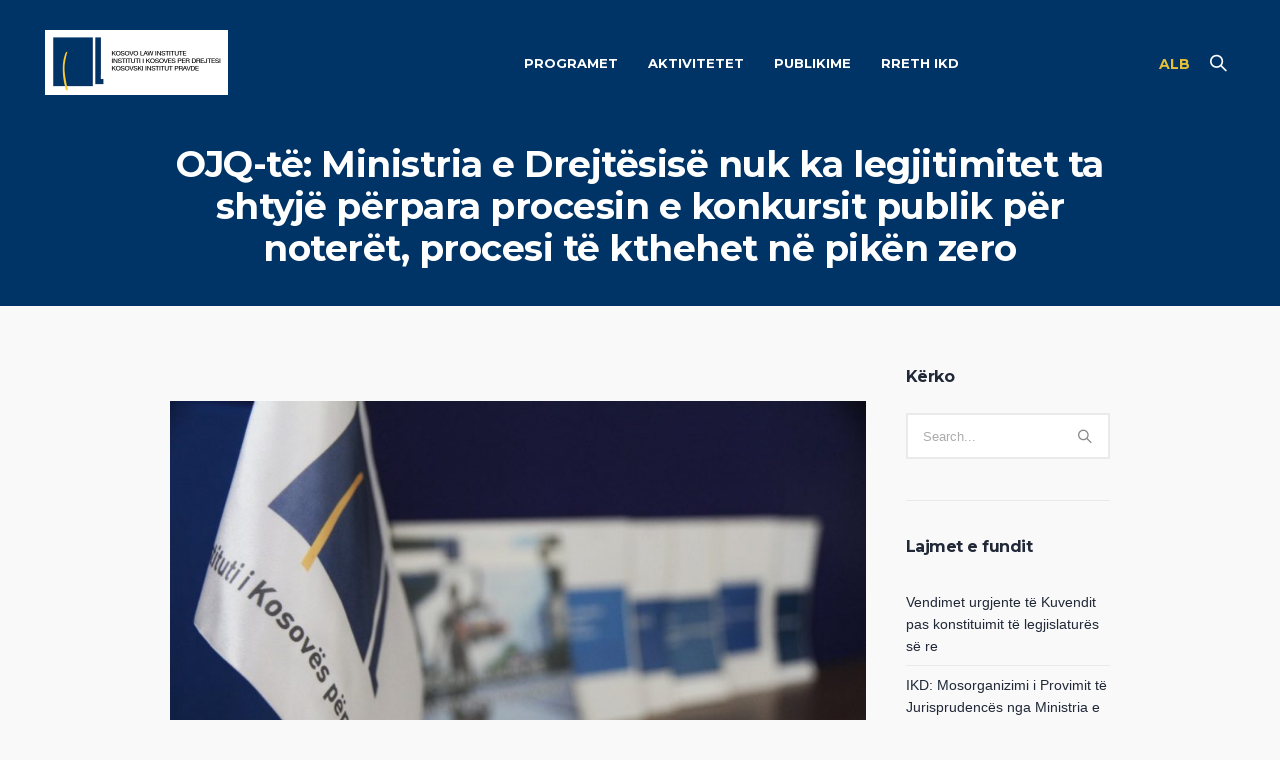

--- FILE ---
content_type: text/html; charset=UTF-8
request_url: https://kli-ks.org/ojq-te-ministria-e-drejtesise-nuk-ka-legjitimitet-ta-shtyje-perpara-procesin-e-konkursit-publik-per-noteret-procesi-te-kthehet-ne-piken-zero/
body_size: 21968
content:
<!DOCTYPE html>
<html lang="sq" class="cmsmasters_html">
<head>
	<meta charset="UTF-8" />
	<meta name="viewport" content="width=device-width, initial-scale=1, maximum-scale=1" />
	<meta name="format-detection" content="telephone=no" />
	<link rel="profile" href="http://gmpg.org/xfn/11" />
	<link rel="pingback" href="https://kli-ks.org/xmlrpc.php" />
	<link rel="stylesheet" type="text/css" href="https://cdnjs.cloudflare.com/ajax/libs/OwlCarousel2/2.3.4/assets/owl.carousel.min.css">
	<meta name='robots' content='index, follow, max-image-preview:large, max-snippet:-1, max-video-preview:-1' />

	<!-- This site is optimized with the Yoast SEO Premium plugin v26.1 (Yoast SEO v26.8) - https://yoast.com/product/yoast-seo-premium-wordpress/ -->
	<title>OJQ-të: Ministria e Drejtësisë nuk ka legjitimitet ta shtyjë përpara procesin e konkursit publik për noterët, procesi të kthehet në pikën zero - IKD</title>
	<link rel="canonical" href="https://kli-ks.org/ojq-te-ministria-e-drejtesise-nuk-ka-legjitimitet-ta-shtyje-perpara-procesin-e-konkursit-publik-per-noteret-procesi-te-kthehet-ne-piken-zero/" />
	<meta property="og:locale" content="sq_AL" />
	<meta property="og:type" content="article" />
	<meta property="og:title" content="OJQ-të: Ministria e Drejtësisë nuk ka legjitimitet ta shtyjë përpara procesin e konkursit publik për noterët, procesi të kthehet në pikën zero" />
	<meta property="og:description" content="Prishtinë, 16 gusht 2019 – Ne – organizatat e shoqërisë civile (OSHC) – reagojmë kundër vazhdimit të procesit  për zgjedhjen e Noterëve, sipas konkursit publik të shpallur nga Ministria e Drejtësisë (MD). Ne vlerësojmë rëndësinë e përmbylljes së procesit të përzgjedhjes dhe emërimit të noterëve të rinj në tërë territorin e Republikës së Kosovës, drejt përmirësimit të..." />
	<meta property="og:url" content="https://kli-ks.org/ojq-te-ministria-e-drejtesise-nuk-ka-legjitimitet-ta-shtyje-perpara-procesin-e-konkursit-publik-per-noteret-procesi-te-kthehet-ne-piken-zero/" />
	<meta property="og:site_name" content="IKD" />
	<meta property="article:published_time" content="2019-08-16T11:28:09+00:00" />
	<meta property="article:modified_time" content="2022-09-17T18:31:06+00:00" />
	<meta property="og:image" content="http://kli-ks.org/wp-content/uploads/2018/10/IKD-Custom.jpg" />
	<meta property="og:image:width" content="1140" />
	<meta property="og:image:height" content="760" />
	<meta property="og:image:type" content="image/jpeg" />
	<meta name="author" content="betim musliu" />
	<meta name="twitter:card" content="summary_large_image" />
	<meta name="twitter:label1" content="Written by" />
	<meta name="twitter:data1" content="betim musliu" />
	<meta name="twitter:label2" content="Est. reading time" />
	<meta name="twitter:data2" content="3 minuta" />
	<script type="application/ld+json" class="yoast-schema-graph">{"@context":"https://schema.org","@graph":[{"@type":"Article","@id":"https://kli-ks.org/ojq-te-ministria-e-drejtesise-nuk-ka-legjitimitet-ta-shtyje-perpara-procesin-e-konkursit-publik-per-noteret-procesi-te-kthehet-ne-piken-zero/#article","isPartOf":{"@id":"https://kli-ks.org/ojq-te-ministria-e-drejtesise-nuk-ka-legjitimitet-ta-shtyje-perpara-procesin-e-konkursit-publik-per-noteret-procesi-te-kthehet-ne-piken-zero/"},"author":{"name":"betim musliu","@id":"https://kli-ks.org/#/schema/person/e8edb8e178aa9187d64106f82db24b22"},"headline":"OJQ-të: Ministria e Drejtësisë nuk ka legjitimitet ta shtyjë përpara procesin e konkursit publik për noterët, procesi të kthehet në pikën zero","datePublished":"2019-08-16T11:28:09+00:00","dateModified":"2022-09-17T18:31:06+00:00","mainEntityOfPage":{"@id":"https://kli-ks.org/ojq-te-ministria-e-drejtesise-nuk-ka-legjitimitet-ta-shtyje-perpara-procesin-e-konkursit-publik-per-noteret-procesi-te-kthehet-ne-piken-zero/"},"wordCount":565,"commentCount":0,"publisher":{"@id":"https://kli-ks.org/#organization"},"image":{"@id":"https://kli-ks.org/ojq-te-ministria-e-drejtesise-nuk-ka-legjitimitet-ta-shtyje-perpara-procesin-e-konkursit-publik-per-noteret-procesi-te-kthehet-ne-piken-zero/#primaryimage"},"thumbnailUrl":"https://kli-ks.org/wp-content/uploads/2018/10/IKD-Custom.jpg","keywords":["Reagim"],"articleSection":["Aktivitete","Aktivitetet e Programit Sundimi i Ligjit"],"inLanguage":"sq","potentialAction":[{"@type":"CommentAction","name":"Comment","target":["https://kli-ks.org/ojq-te-ministria-e-drejtesise-nuk-ka-legjitimitet-ta-shtyje-perpara-procesin-e-konkursit-publik-per-noteret-procesi-te-kthehet-ne-piken-zero/#respond"]}]},{"@type":"WebPage","@id":"https://kli-ks.org/ojq-te-ministria-e-drejtesise-nuk-ka-legjitimitet-ta-shtyje-perpara-procesin-e-konkursit-publik-per-noteret-procesi-te-kthehet-ne-piken-zero/","url":"https://kli-ks.org/ojq-te-ministria-e-drejtesise-nuk-ka-legjitimitet-ta-shtyje-perpara-procesin-e-konkursit-publik-per-noteret-procesi-te-kthehet-ne-piken-zero/","name":"OJQ-të: Ministria e Drejtësisë nuk ka legjitimitet ta shtyjë përpara procesin e konkursit publik për noterët, procesi të kthehet në pikën zero - IKD","isPartOf":{"@id":"https://kli-ks.org/#website"},"primaryImageOfPage":{"@id":"https://kli-ks.org/ojq-te-ministria-e-drejtesise-nuk-ka-legjitimitet-ta-shtyje-perpara-procesin-e-konkursit-publik-per-noteret-procesi-te-kthehet-ne-piken-zero/#primaryimage"},"image":{"@id":"https://kli-ks.org/ojq-te-ministria-e-drejtesise-nuk-ka-legjitimitet-ta-shtyje-perpara-procesin-e-konkursit-publik-per-noteret-procesi-te-kthehet-ne-piken-zero/#primaryimage"},"thumbnailUrl":"https://kli-ks.org/wp-content/uploads/2018/10/IKD-Custom.jpg","datePublished":"2019-08-16T11:28:09+00:00","dateModified":"2022-09-17T18:31:06+00:00","breadcrumb":{"@id":"https://kli-ks.org/ojq-te-ministria-e-drejtesise-nuk-ka-legjitimitet-ta-shtyje-perpara-procesin-e-konkursit-publik-per-noteret-procesi-te-kthehet-ne-piken-zero/#breadcrumb"},"inLanguage":"sq","potentialAction":[{"@type":"ReadAction","target":["https://kli-ks.org/ojq-te-ministria-e-drejtesise-nuk-ka-legjitimitet-ta-shtyje-perpara-procesin-e-konkursit-publik-per-noteret-procesi-te-kthehet-ne-piken-zero/"]}]},{"@type":"ImageObject","inLanguage":"sq","@id":"https://kli-ks.org/ojq-te-ministria-e-drejtesise-nuk-ka-legjitimitet-ta-shtyje-perpara-procesin-e-konkursit-publik-per-noteret-procesi-te-kthehet-ne-piken-zero/#primaryimage","url":"https://kli-ks.org/wp-content/uploads/2018/10/IKD-Custom.jpg","contentUrl":"https://kli-ks.org/wp-content/uploads/2018/10/IKD-Custom.jpg","width":1140,"height":760},{"@type":"BreadcrumbList","@id":"https://kli-ks.org/ojq-te-ministria-e-drejtesise-nuk-ka-legjitimitet-ta-shtyje-perpara-procesin-e-konkursit-publik-per-noteret-procesi-te-kthehet-ne-piken-zero/#breadcrumb","itemListElement":[{"@type":"ListItem","position":1,"name":"Home","item":"https://kli-ks.org/"},{"@type":"ListItem","position":2,"name":"OJQ-të: Ministria e Drejtësisë nuk ka legjitimitet ta shtyjë përpara procesin e konkursit publik për noterët, procesi të kthehet në pikën zero"}]},{"@type":"WebSite","@id":"https://kli-ks.org/#website","url":"https://kli-ks.org/","name":"IKD","description":"Instituti i Kosovës për Drejtësi","publisher":{"@id":"https://kli-ks.org/#organization"},"potentialAction":[{"@type":"SearchAction","target":{"@type":"EntryPoint","urlTemplate":"https://kli-ks.org/?s={search_term_string}"},"query-input":{"@type":"PropertyValueSpecification","valueRequired":true,"valueName":"search_term_string"}}],"inLanguage":"sq"},{"@type":"Organization","@id":"https://kli-ks.org/#organization","name":"Instituti i Kosovës për Drejtësi","url":"https://kli-ks.org/","logo":{"@type":"ImageObject","inLanguage":"sq","@id":"https://kli-ks.org/#/schema/logo/image/","url":"https://kli-ks.org/wp-content/uploads/2014/05/LOGO-INSTITUTI-JPG.jpg","contentUrl":"https://kli-ks.org/wp-content/uploads/2014/05/LOGO-INSTITUTI-JPG.jpg","width":883,"height":242,"caption":"Instituti i Kosovës për Drejtësi"},"image":{"@id":"https://kli-ks.org/#/schema/logo/image/"}},{"@type":"Person","@id":"https://kli-ks.org/#/schema/person/e8edb8e178aa9187d64106f82db24b22","name":"betim musliu","image":{"@type":"ImageObject","inLanguage":"sq","@id":"https://kli-ks.org/#/schema/person/image/","url":"https://secure.gravatar.com/avatar/83a653c8ec7df4c43d4c1bd4ba918aca308ba70274e98afe8a79975c02926331?s=96&d=mm&r=g","contentUrl":"https://secure.gravatar.com/avatar/83a653c8ec7df4c43d4c1bd4ba918aca308ba70274e98afe8a79975c02926331?s=96&d=mm&r=g","caption":"betim musliu"},"description":"klibetimi","sameAs":["http://kli-ks.org/new"],"url":"https://kli-ks.org/author/betim/"}]}</script>
	<!-- / Yoast SEO Premium plugin. -->


<link rel='dns-prefetch' href='//fonts.googleapis.com' />
<link rel="alternate" type="application/rss+xml" title="IKD &raquo; Prurje" href="https://kli-ks.org/feed/" />
<link rel="alternate" type="application/rss+xml" title="IKD &raquo; Prurje për Komentet" href="https://kli-ks.org/comments/feed/" />
<link rel="alternate" type="application/rss+xml" title="IKD &raquo; Prurje për Komentet te OJQ-të: Ministria e Drejtësisë nuk ka legjitimitet ta shtyjë përpara procesin e konkursit publik për noterët, procesi të kthehet në pikën zero" href="https://kli-ks.org/ojq-te-ministria-e-drejtesise-nuk-ka-legjitimitet-ta-shtyje-perpara-procesin-e-konkursit-publik-per-noteret-procesi-te-kthehet-ne-piken-zero/feed/" />
<link rel="alternate" title="oEmbed (JSON)" type="application/json+oembed" href="https://kli-ks.org/wp-json/oembed/1.0/embed?url=https%3A%2F%2Fkli-ks.org%2Fojq-te-ministria-e-drejtesise-nuk-ka-legjitimitet-ta-shtyje-perpara-procesin-e-konkursit-publik-per-noteret-procesi-te-kthehet-ne-piken-zero%2F" />
<link rel="alternate" title="oEmbed (XML)" type="text/xml+oembed" href="https://kli-ks.org/wp-json/oembed/1.0/embed?url=https%3A%2F%2Fkli-ks.org%2Fojq-te-ministria-e-drejtesise-nuk-ka-legjitimitet-ta-shtyje-perpara-procesin-e-konkursit-publik-per-noteret-procesi-te-kthehet-ne-piken-zero%2F&#038;format=xml" />
<style id='wp-img-auto-sizes-contain-inline-css' type='text/css'>
img:is([sizes=auto i],[sizes^="auto," i]){contain-intrinsic-size:3000px 1500px}
/*# sourceURL=wp-img-auto-sizes-contain-inline-css */
</style>

<link rel='stylesheet' id='wpra-lightbox-css' href='https://kli-ks.org/wp-content/plugins/wp-rss-aggregator/core/css/jquery-colorbox.css?ver=1.4.33' type='text/css' media='all' />
<style id='wp-emoji-styles-inline-css' type='text/css'>

	img.wp-smiley, img.emoji {
		display: inline !important;
		border: none !important;
		box-shadow: none !important;
		height: 1em !important;
		width: 1em !important;
		margin: 0 0.07em !important;
		vertical-align: -0.1em !important;
		background: none !important;
		padding: 0 !important;
	}
/*# sourceURL=wp-emoji-styles-inline-css */
</style>
<link rel='stylesheet' id='wp-block-library-css' href='https://kli-ks.org/wp-includes/css/dist/block-library/style.min.css?ver=6.9' type='text/css' media='all' />
<style id='global-styles-inline-css' type='text/css'>
:root{--wp--preset--aspect-ratio--square: 1;--wp--preset--aspect-ratio--4-3: 4/3;--wp--preset--aspect-ratio--3-4: 3/4;--wp--preset--aspect-ratio--3-2: 3/2;--wp--preset--aspect-ratio--2-3: 2/3;--wp--preset--aspect-ratio--16-9: 16/9;--wp--preset--aspect-ratio--9-16: 9/16;--wp--preset--color--black: #000000;--wp--preset--color--cyan-bluish-gray: #abb8c3;--wp--preset--color--white: #ffffff;--wp--preset--color--pale-pink: #f78da7;--wp--preset--color--vivid-red: #cf2e2e;--wp--preset--color--luminous-vivid-orange: #ff6900;--wp--preset--color--luminous-vivid-amber: #fcb900;--wp--preset--color--light-green-cyan: #7bdcb5;--wp--preset--color--vivid-green-cyan: #00d084;--wp--preset--color--pale-cyan-blue: #8ed1fc;--wp--preset--color--vivid-cyan-blue: #0693e3;--wp--preset--color--vivid-purple: #9b51e0;--wp--preset--gradient--vivid-cyan-blue-to-vivid-purple: linear-gradient(135deg,rgb(6,147,227) 0%,rgb(155,81,224) 100%);--wp--preset--gradient--light-green-cyan-to-vivid-green-cyan: linear-gradient(135deg,rgb(122,220,180) 0%,rgb(0,208,130) 100%);--wp--preset--gradient--luminous-vivid-amber-to-luminous-vivid-orange: linear-gradient(135deg,rgb(252,185,0) 0%,rgb(255,105,0) 100%);--wp--preset--gradient--luminous-vivid-orange-to-vivid-red: linear-gradient(135deg,rgb(255,105,0) 0%,rgb(207,46,46) 100%);--wp--preset--gradient--very-light-gray-to-cyan-bluish-gray: linear-gradient(135deg,rgb(238,238,238) 0%,rgb(169,184,195) 100%);--wp--preset--gradient--cool-to-warm-spectrum: linear-gradient(135deg,rgb(74,234,220) 0%,rgb(151,120,209) 20%,rgb(207,42,186) 40%,rgb(238,44,130) 60%,rgb(251,105,98) 80%,rgb(254,248,76) 100%);--wp--preset--gradient--blush-light-purple: linear-gradient(135deg,rgb(255,206,236) 0%,rgb(152,150,240) 100%);--wp--preset--gradient--blush-bordeaux: linear-gradient(135deg,rgb(254,205,165) 0%,rgb(254,45,45) 50%,rgb(107,0,62) 100%);--wp--preset--gradient--luminous-dusk: linear-gradient(135deg,rgb(255,203,112) 0%,rgb(199,81,192) 50%,rgb(65,88,208) 100%);--wp--preset--gradient--pale-ocean: linear-gradient(135deg,rgb(255,245,203) 0%,rgb(182,227,212) 50%,rgb(51,167,181) 100%);--wp--preset--gradient--electric-grass: linear-gradient(135deg,rgb(202,248,128) 0%,rgb(113,206,126) 100%);--wp--preset--gradient--midnight: linear-gradient(135deg,rgb(2,3,129) 0%,rgb(40,116,252) 100%);--wp--preset--font-size--small: 13px;--wp--preset--font-size--medium: 20px;--wp--preset--font-size--large: 36px;--wp--preset--font-size--x-large: 42px;--wp--preset--spacing--20: 0.44rem;--wp--preset--spacing--30: 0.67rem;--wp--preset--spacing--40: 1rem;--wp--preset--spacing--50: 1.5rem;--wp--preset--spacing--60: 2.25rem;--wp--preset--spacing--70: 3.38rem;--wp--preset--spacing--80: 5.06rem;--wp--preset--shadow--natural: 6px 6px 9px rgba(0, 0, 0, 0.2);--wp--preset--shadow--deep: 12px 12px 50px rgba(0, 0, 0, 0.4);--wp--preset--shadow--sharp: 6px 6px 0px rgba(0, 0, 0, 0.2);--wp--preset--shadow--outlined: 6px 6px 0px -3px rgb(255, 255, 255), 6px 6px rgb(0, 0, 0);--wp--preset--shadow--crisp: 6px 6px 0px rgb(0, 0, 0);}:where(.is-layout-flex){gap: 0.5em;}:where(.is-layout-grid){gap: 0.5em;}body .is-layout-flex{display: flex;}.is-layout-flex{flex-wrap: wrap;align-items: center;}.is-layout-flex > :is(*, div){margin: 0;}body .is-layout-grid{display: grid;}.is-layout-grid > :is(*, div){margin: 0;}:where(.wp-block-columns.is-layout-flex){gap: 2em;}:where(.wp-block-columns.is-layout-grid){gap: 2em;}:where(.wp-block-post-template.is-layout-flex){gap: 1.25em;}:where(.wp-block-post-template.is-layout-grid){gap: 1.25em;}.has-black-color{color: var(--wp--preset--color--black) !important;}.has-cyan-bluish-gray-color{color: var(--wp--preset--color--cyan-bluish-gray) !important;}.has-white-color{color: var(--wp--preset--color--white) !important;}.has-pale-pink-color{color: var(--wp--preset--color--pale-pink) !important;}.has-vivid-red-color{color: var(--wp--preset--color--vivid-red) !important;}.has-luminous-vivid-orange-color{color: var(--wp--preset--color--luminous-vivid-orange) !important;}.has-luminous-vivid-amber-color{color: var(--wp--preset--color--luminous-vivid-amber) !important;}.has-light-green-cyan-color{color: var(--wp--preset--color--light-green-cyan) !important;}.has-vivid-green-cyan-color{color: var(--wp--preset--color--vivid-green-cyan) !important;}.has-pale-cyan-blue-color{color: var(--wp--preset--color--pale-cyan-blue) !important;}.has-vivid-cyan-blue-color{color: var(--wp--preset--color--vivid-cyan-blue) !important;}.has-vivid-purple-color{color: var(--wp--preset--color--vivid-purple) !important;}.has-black-background-color{background-color: var(--wp--preset--color--black) !important;}.has-cyan-bluish-gray-background-color{background-color: var(--wp--preset--color--cyan-bluish-gray) !important;}.has-white-background-color{background-color: var(--wp--preset--color--white) !important;}.has-pale-pink-background-color{background-color: var(--wp--preset--color--pale-pink) !important;}.has-vivid-red-background-color{background-color: var(--wp--preset--color--vivid-red) !important;}.has-luminous-vivid-orange-background-color{background-color: var(--wp--preset--color--luminous-vivid-orange) !important;}.has-luminous-vivid-amber-background-color{background-color: var(--wp--preset--color--luminous-vivid-amber) !important;}.has-light-green-cyan-background-color{background-color: var(--wp--preset--color--light-green-cyan) !important;}.has-vivid-green-cyan-background-color{background-color: var(--wp--preset--color--vivid-green-cyan) !important;}.has-pale-cyan-blue-background-color{background-color: var(--wp--preset--color--pale-cyan-blue) !important;}.has-vivid-cyan-blue-background-color{background-color: var(--wp--preset--color--vivid-cyan-blue) !important;}.has-vivid-purple-background-color{background-color: var(--wp--preset--color--vivid-purple) !important;}.has-black-border-color{border-color: var(--wp--preset--color--black) !important;}.has-cyan-bluish-gray-border-color{border-color: var(--wp--preset--color--cyan-bluish-gray) !important;}.has-white-border-color{border-color: var(--wp--preset--color--white) !important;}.has-pale-pink-border-color{border-color: var(--wp--preset--color--pale-pink) !important;}.has-vivid-red-border-color{border-color: var(--wp--preset--color--vivid-red) !important;}.has-luminous-vivid-orange-border-color{border-color: var(--wp--preset--color--luminous-vivid-orange) !important;}.has-luminous-vivid-amber-border-color{border-color: var(--wp--preset--color--luminous-vivid-amber) !important;}.has-light-green-cyan-border-color{border-color: var(--wp--preset--color--light-green-cyan) !important;}.has-vivid-green-cyan-border-color{border-color: var(--wp--preset--color--vivid-green-cyan) !important;}.has-pale-cyan-blue-border-color{border-color: var(--wp--preset--color--pale-cyan-blue) !important;}.has-vivid-cyan-blue-border-color{border-color: var(--wp--preset--color--vivid-cyan-blue) !important;}.has-vivid-purple-border-color{border-color: var(--wp--preset--color--vivid-purple) !important;}.has-vivid-cyan-blue-to-vivid-purple-gradient-background{background: var(--wp--preset--gradient--vivid-cyan-blue-to-vivid-purple) !important;}.has-light-green-cyan-to-vivid-green-cyan-gradient-background{background: var(--wp--preset--gradient--light-green-cyan-to-vivid-green-cyan) !important;}.has-luminous-vivid-amber-to-luminous-vivid-orange-gradient-background{background: var(--wp--preset--gradient--luminous-vivid-amber-to-luminous-vivid-orange) !important;}.has-luminous-vivid-orange-to-vivid-red-gradient-background{background: var(--wp--preset--gradient--luminous-vivid-orange-to-vivid-red) !important;}.has-very-light-gray-to-cyan-bluish-gray-gradient-background{background: var(--wp--preset--gradient--very-light-gray-to-cyan-bluish-gray) !important;}.has-cool-to-warm-spectrum-gradient-background{background: var(--wp--preset--gradient--cool-to-warm-spectrum) !important;}.has-blush-light-purple-gradient-background{background: var(--wp--preset--gradient--blush-light-purple) !important;}.has-blush-bordeaux-gradient-background{background: var(--wp--preset--gradient--blush-bordeaux) !important;}.has-luminous-dusk-gradient-background{background: var(--wp--preset--gradient--luminous-dusk) !important;}.has-pale-ocean-gradient-background{background: var(--wp--preset--gradient--pale-ocean) !important;}.has-electric-grass-gradient-background{background: var(--wp--preset--gradient--electric-grass) !important;}.has-midnight-gradient-background{background: var(--wp--preset--gradient--midnight) !important;}.has-small-font-size{font-size: var(--wp--preset--font-size--small) !important;}.has-medium-font-size{font-size: var(--wp--preset--font-size--medium) !important;}.has-large-font-size{font-size: var(--wp--preset--font-size--large) !important;}.has-x-large-font-size{font-size: var(--wp--preset--font-size--x-large) !important;}
/*# sourceURL=global-styles-inline-css */
</style>

<style id='classic-theme-styles-inline-css' type='text/css'>
/*! This file is auto-generated */
.wp-block-button__link{color:#fff;background-color:#32373c;border-radius:9999px;box-shadow:none;text-decoration:none;padding:calc(.667em + 2px) calc(1.333em + 2px);font-size:1.125em}.wp-block-file__button{background:#32373c;color:#fff;text-decoration:none}
/*# sourceURL=/wp-includes/css/classic-themes.min.css */
</style>
<link rel='stylesheet' id='contact-form-7-css' href='https://kli-ks.org/wp-content/plugins/contact-form-7/includes/css/styles.css?ver=6.1.4' type='text/css' media='all' />
<link rel='stylesheet' id='wpml-legacy-horizontal-list-0-css' href='https://kli-ks.org/wp-content/plugins/sitepress-multilingual-cms/templates/language-switchers/legacy-list-horizontal/style.min.css?ver=1' type='text/css' media='all' />
<style id='wpml-legacy-horizontal-list-0-inline-css' type='text/css'>
.wpml-ls-statics-shortcode_actions{background-color:#eeeeee;}.wpml-ls-statics-shortcode_actions, .wpml-ls-statics-shortcode_actions .wpml-ls-sub-menu, .wpml-ls-statics-shortcode_actions a {border-color:#cdcdcd;}.wpml-ls-statics-shortcode_actions a, .wpml-ls-statics-shortcode_actions .wpml-ls-sub-menu a, .wpml-ls-statics-shortcode_actions .wpml-ls-sub-menu a:link, .wpml-ls-statics-shortcode_actions li:not(.wpml-ls-current-language) .wpml-ls-link, .wpml-ls-statics-shortcode_actions li:not(.wpml-ls-current-language) .wpml-ls-link:link {color:#444444;background-color:#ffffff;}.wpml-ls-statics-shortcode_actions a, .wpml-ls-statics-shortcode_actions .wpml-ls-sub-menu a:hover,.wpml-ls-statics-shortcode_actions .wpml-ls-sub-menu a:focus, .wpml-ls-statics-shortcode_actions .wpml-ls-sub-menu a:link:hover, .wpml-ls-statics-shortcode_actions .wpml-ls-sub-menu a:link:focus {color:#000000;background-color:#eeeeee;}.wpml-ls-statics-shortcode_actions .wpml-ls-current-language > a {color:#444444;background-color:#ffffff;}.wpml-ls-statics-shortcode_actions .wpml-ls-current-language:hover>a, .wpml-ls-statics-shortcode_actions .wpml-ls-current-language>a:focus {color:#000000;background-color:#eeeeee;}
/*# sourceURL=wpml-legacy-horizontal-list-0-inline-css */
</style>
<link rel='stylesheet' id='charity-ngo-style-css' href='https://kli-ks.org/wp-content/themes/charity-ngo/style.css?ver=1.0.0' type='text/css' media='screen, print' />
<link rel='stylesheet' id='charity-ngo-adapt-css' href='https://kli-ks.org/wp-content/themes/charity-ngo/css/adaptive.css?ver=1.0.0' type='text/css' media='screen, print' />
<link rel='stylesheet' id='charity-ngo-retina-css' href='https://kli-ks.org/wp-content/themes/charity-ngo/css/retina.css?ver=1.0.0' type='text/css' media='screen' />
<style id='charity-ngo-retina-inline-css' type='text/css'>

	.header_top {
		height : 32px;
	}
	
	.header_mid {
		height : 106px;
	}
	
	.header_bot {
		height : 60px;
	}
	
	#page.cmsmasters_heading_after_header #middle, 
	#page.cmsmasters_heading_under_header #middle .headline .headline_outer {
		padding-top : 106px;
	}
	
	#page.cmsmasters_heading_after_header.enable_header_top #middle, 
	#page.cmsmasters_heading_under_header.enable_header_top #middle .headline .headline_outer {
		padding-top : 138px;
	}
	
	#page.cmsmasters_heading_after_header.enable_header_bottom #middle, 
	#page.cmsmasters_heading_under_header.enable_header_bottom #middle .headline .headline_outer {
		padding-top : 166px;
	}
	
	#page.cmsmasters_heading_after_header.enable_header_top.enable_header_bottom #middle, 
	#page.cmsmasters_heading_under_header.enable_header_top.enable_header_bottom #middle .headline .headline_outer {
		padding-top : 198px;
	}
	
	@media only screen and (max-width: 1024px) {
		.header_top,
		.header_mid,
		.header_bot {
			height : auto;
		}
		
		.header_mid .header_mid_inner > div {
			height : 106px;
		}
		
		.header_bot .header_bot_inner > div {
			height : 60px;
		}
		
		.enable_header_centered #header .header_mid .resp_mid_nav_wrap {
			height : 60px;
		}
		
		#page.cmsmasters_heading_after_header #middle, 
		#page.cmsmasters_heading_under_header #middle .headline .headline_outer, 
		#page.cmsmasters_heading_after_header.enable_header_top #middle, 
		#page.cmsmasters_heading_under_header.enable_header_top #middle .headline .headline_outer, 
		#page.cmsmasters_heading_after_header.enable_header_bottom #middle, 
		#page.cmsmasters_heading_under_header.enable_header_bottom #middle .headline .headline_outer, 
		#page.cmsmasters_heading_after_header.enable_header_top.enable_header_bottom #middle, 
		#page.cmsmasters_heading_under_header.enable_header_top.enable_header_bottom #middle .headline .headline_outer {
			padding-top : 0 !important;
		}
	}
	
	@media only screen and (max-width: 768px) {
		.enable_header_centered #header .header_mid .resp_mid_nav_wrap,
		.header_mid .header_mid_inner > div:not(.search_wrap),
		.header_mid .header_mid_inner > div, 
		.header_bot .header_bot_inner > div {
			height:auto;
		}
	}
html body .entry img {
margin: 0 auto;
display: block;
}

html body .tag_posts__item a  {
text-transform: none !important;
}

body.single .cmsmasters_single_slider,
body.single .published,
body.single  .cmsmasters_post_title {
display: none;
}
#custom_column_items_3 .column_grid_item {
height: 500px;
}
@media only screen and (max-width: 768px) {
body.single .content {
padding: 30px 0;
}
body.single  .cmsmasters_post_title {
display: block;
font-size: 22px !important;
line-height: 1.3em;
}
.post_nav  {
display: none;
}
#scroll_navigation .cmsmasters_column.one_first {
width: 100%;
}
.cmsmasters_column.one_first, .cmsmasters_column {
    margin-bottom: 0 !important;
    margin-left:  0 !important;
}
html body .scroll_navigation .button_wrap {
    width: 30%;
    float: left !important;
    margin-right: 0;
    text-align: left !important;
}
.scroll_navigation .button_wrap .cmsmasters_button{
    padding: 0px;
    line-height: 22px;
    font-size: 11px !important;
    background: transparent;
    border: none !important;
}

}
#blog_0lz4n21yc .entry-content {
margin: 10px 0 0 0;
padding: 0;
}
#cmsmasters_row_g9nxc5e0k5 .button_wrap {
width: 33%;
margin-bottom: 20px;
}
#cmsmasters_row_g9nxc5e0k5 #cmsmasters_button_i5m5hr9h1 {width: 100%}
#cmsmasters_heading_nc239sul1y .cmsmasters_heading, #cmsmasters_heading_nc239sul1y .cmsmasters_heading a {
font-size: 22px;
}
.cmsmasters_heading {
font-weight: bold !important;
}
#blog_0lz4n21yc .entry-content p {
font-size: 12px;
}

#cmsmasters_slider_uttjr86zjc .download,
#cmsmasters_slider_5pnp9nzqd8 .download {
display: none;
}
#cmsmasters_row_rr5mv4r00q .entry-content p {
font-size: 12px;}
#cmsmasters_row_rr5mv4r00q .entry-content {
margin: 0;
padding: 0;
font-size: 12px;
margin-top: 10px;
}
#cmsmasters_slider_uttjr86zjc .cmsmasters_slider_post_inner .cmsmasters_slider_post_read_more,
#cmsmasters_slider_uttjr86zjc .cmsmasters_slider_post_inner p {
display: none;
}
#cmsmasters_slider_uttjr86zjc .cmsmasters_slider_post_inner {
min-height: 100px;
max-hieght: 100px;
}
.download  {
margin-top: 15px;
text-transform: uppercase;
color: #003466 !important;
}
#cmsmasters_slider_sjeth1usth .cmsmasters_slider_post_read_more{
display: none;
}
body.home .cmsmasters_slider_post .cmsmasters_slider_post_content {
margin: 0;
padding: 0;
font-size: 12px;
}
body.home .cmsmasters_slider_post .cmsmasters_slider_post_content  p {
font-size: 12px;
}
.cmsmasters_row_8fq41k7lz6,
#cmsmasters_row_8fq41k7lz6 h3 {
text-align: justify !important;
padding: 0 100px;
}
div.entry-content p,
div.entry-content {
text-align: justify;
    font-size: 16px;
    line-height: 1.4em;
    color: black;
}
div.entry-content {
    max-width: 88%;
    margin-left: auto;
    margin-right: auto;
    z-index: 1000;
    background: white;
    position: relative;
    padding: 20px;
}
body.page-id-14165 .antikorrupsioni_section, body.page-id-14165 .sundimi_ligjit_section, body.page-id-14165 .berja_ligjit_section,
body.page-id-13803 .antikorrupsioni_section, body.page-id-13803 .sundimi_ligjit_section, body.page-id-13803 .berja_ligjit_section {
background: transparent !important;
border-bottom: 0 !important;
}
body.page-id-14165 .media_section, body.page-id-14165  .edukimi_section,body.page-id-14165  .drejtesia_zgjidhje_section,body.page-id-14165  .antikorrupsioni_section,body.page-id-14165  .sundimi_ligjit_section,body.page-id-14165  .berja_ligjit_section,
body.page-id-13803 .media_section, body.page-id-13803  .edukimi_section,body.page-id-13803  .drejtesia_zgjidhje_section,body.page-id-13803  .antikorrupsioni_section,body.page-id-13803  .sundimi_ligjit_section,body.page-id-13803  .berja_ligjit_section {
background: transparent !important;
}
#cmsmasters_row_gwpftpv9hv  .owl-carousel .owl-nav.disabled, #cmsmasters_row_sdfc7g0rq3 .owl-carousel .owl-nav.disabled {
display: block !important;
}
#cmsmasters_row_gwpftpv9hv .owl-carousel .owl-nav.disabled span,
#cmsmasters_row_sdfc7g0rq3 .owl-carousel .owl-nav.disabled span {
    width: 110px;
    height: 30px;
    float: left;
    background: #003466;
    color: white;
    font-size: 28px;
    text-align: center;
    margin-left: 28px;
}
#cmsmasters_row_gwpftpv9hv .owl-carousel .owl-nav.disabled .owl-next,
#cmsmasters_row_sdfc7g0rq3 .owl-carousel .owl-nav.disabled .owl-next {
margin-right: 30px;
float: right;}
html body #cmsmasters_row_gwpftpv9hv .cmsmasters_row_outer_parent {
padding-bottom: 35px;
padding-top: 75px;
}
html body #cmsmasters_row_iv0y2k8e9d .cmsmasters_row_outer_parent {
padding-bottom: 180px;
}
html body #cmsmasters_row_iv0y2k8e9d .cmsmasters_row_outer_parent {
    padding-top: 185px;
}
html body .full_width_slider {
margin-bottom: 0;
}
.custom_rss_feed {
margin-bottom: 66px;
}
.cmsmasters_slider_post .cmsmasters_slider_post_read_more {
position: absolute;
bottom: 15px;
left: 15px;
}
.cmsmasters_slider_post_inner  {
min-height: 318px;
max-height: 318px;
overflow: hidden;
}
.cmsmasters_slider_post .cmsmasters_slider_post_content p {
max-height: 66px;
overflow: hidden;
}
.cmsmasters_slider_post .cmsmasters_slider_post_header .cmsmasters_slider_post_title {
max-height: 294px;
overflow: hidden;
}
#cmsmasters_fb_3ck3rqr7g {
background: transparent;
}
.cmsmasters_counters .cmsmasters_counter_wrap .cmsmasters_counter .cmsmasters_counter_inner{
text-align: center !important;
}
html body #cmsmasters_row_jfgojai2n h2 {
margin-bottom: 30px;
}
html body #cmsmasters_row_jfgojai2n h2,
html body #cmsmasters_row_n9z4fcyr7c h2 {
   font-size: 36px !important;
    line-height: 40px !important;
    font-weight: bold !important;
    font-style: normal !important;
   color: #212938 !important;
}
.antikorrupsioni_section,
.sundimi_ligjit_section,
.berja_ligjit_section {
border-bottom: 1px solid #003466;
}
.media_section,
.edukimi_section,
.drejtesia_zgjidhje_section,
.antikorrupsioni_section,
.sundimi_ligjit_section,
.berja_ligjit_section {
background: rgba(255, 255, 255, .65) !important;
}
.media_section .cmsmasters_heading a,
.edukimi_section .cmsmasters_heading a,
.drejtesia_zgjidhje_section .cmsmasters_heading a,
.antikorrupsioni_section .cmsmasters_heading a ,
.sundimi_ligjit_section .cmsmasters_heading a,
.berja_ligjit_section .cmsmasters_heading a {
color: #0e3465 !important;
font-weight: 600;
}

#cmsmasters_row_78x18nffk {
background-color: #fff;
padding-top: 30px;
margin-bottom: 40px;
}
#cmsmasters_row_6gfx4twt1 {margin-bottom: 30px;}
#cmsmasters_row_eou9z7lj6t h1 {
color: white;
padding-top: 20px;
}
#cmsmasters_row_6gfx4twt1,
#cmsmasters_row_eou9z7lj6t {
background: #003466 !important;
color: #fff;
}

body.page-id-14165 .program_boxes .cmsmasters_img,
body.page-id-13803 .program_boxes .cmsmasters_img {
width: 45%;
}
.cmsmasters_button:hover{
color: #e6be37 !important
}
body.page-id-14165 .cmsmasters_heading,
body.page-id-13803 .cmsmasters_heading {
margin-top: 48px;
}
.header_mid, .header_mid input:not([type=submit]):not([type=button]):not([type=radio]):not([type=checkbox]), .header_mid textarea, .header_mid select, .header_mid option {
    background-color: #003466 !important;
}
.headline_color {
    background-color: #003466 !important;
}
.custom_cat_article__thumb {
margin-bottom: 0 !important;
}
html body .custom_cat_article__title {
    float: left;
     line-height: 1.4em;
    font-size: 16px;
font-weight: 400;
    width: 100%;
    transition: all .3s ease-in-out;
    -o-transition: all .3s ease-in-out;
    -moz-transition: all .3s ease-in-out;
    -webkit-transition: all .3s ease-in-out;
    padding: 10px;
    background: white;
min-height: 90px;
    border-bottom: 1px solid #ddd;
 border-top: 1px solid #ddd;
}
html body #bottom {
display: none;
}
span.cmsmasters_counter_counter {
color: #003466 !important
}
span.cmsmasters_counter_title {
color: #e6be37 !important
}
.betimiD {
    background: url(https://betimiperdrejtesi.com/wp-content/themes/bpd_new/images/logo.png) no-repeat center 40px;
    text-indent: -9999em;
    padding-top: 100px;
}
#cmsmasters_row_679kbkc5r7 .cmsmasters_row_outer_parent {
padding-bottom: 0;
}
html body .first_boxes {
margin-top: -206px;
}
html body .full_width_slider__content {
bottom: 28%;
}

	.header_mid .header_mid_inner .logo_wrap {
		width : 242px;
	}

	.header_mid_inner .logo .logo_retina {
		width : 183px;
		max-width : 183px;
	}

.headline_color {
				background-color:#1A252E;
			}
.headline_aligner, 
		.cmsmasters_breadcrumbs_aligner {
			min-height:200px;
		}

/*# sourceURL=charity-ngo-retina-inline-css */
</style>
<link rel='stylesheet' id='charity-ngo-icons-css' href='https://kli-ks.org/wp-content/themes/charity-ngo/css/fontello.css?ver=1.0.0' type='text/css' media='screen' />
<link rel='stylesheet' id='charity-ngo-icons-custom-css' href='https://kli-ks.org/wp-content/themes/charity-ngo/css/fontello-custom.css?ver=1.0.0' type='text/css' media='screen' />
<link rel='stylesheet' id='charity-ngo-animate-css' href='https://kli-ks.org/wp-content/themes/charity-ngo/css/animate.css?ver=1.0.0' type='text/css' media='screen' />
<link rel='stylesheet' id='charity-ngo-ilightbox-css' href='https://kli-ks.org/wp-content/themes/charity-ngo/css/ilightbox.css?ver=2.2.0' type='text/css' media='screen' />
<link rel='stylesheet' id='charity-ngo-ilightbox-skin-dark-css' href='https://kli-ks.org/wp-content/themes/charity-ngo/css/ilightbox-skins/dark-skin.css?ver=2.2.0' type='text/css' media='screen' />
<link rel='stylesheet' id='charity-ngo-fonts-schemes-css' href='http://kli-ks.org/wp-content/uploads/cmsmasters_styles/charity-ngo.css?ver=1.0.0' type='text/css' media='screen' />
<link rel='stylesheet' id='charity-ngo-google-fonts-css' href='//fonts.googleapis.com/css?family=Montserrat%3A400%2C700&#038;ver=6.9' type='text/css' media='all' />
<script type="text/javascript" src="https://kli-ks.org/wp-includes/js/jquery/jquery.min.js?ver=3.7.1" id="jquery-core-js"></script>
<script type="text/javascript" src="https://kli-ks.org/wp-includes/js/jquery/jquery-migrate.min.js?ver=3.4.1" id="jquery-migrate-js"></script>
<script type="text/javascript" src="https://kli-ks.org/wp-content/themes/charity-ngo/js/jsLibraries.min.js?ver=1.0.0" id="libs-js"></script>
<script type="text/javascript" src="https://kli-ks.org/wp-content/themes/charity-ngo/js/jquery.iLightBox.min.js?ver=2.2.0" id="iLightBox-js"></script>
<link rel="https://api.w.org/" href="https://kli-ks.org/wp-json/" /><link rel="alternate" title="JSON" type="application/json" href="https://kli-ks.org/wp-json/wp/v2/posts/21407" /><link rel="EditURI" type="application/rsd+xml" title="RSD" href="https://kli-ks.org/xmlrpc.php?rsd" />
<meta name="generator" content="WordPress 6.9" />
<link rel='shortlink' href='https://kli-ks.org/?p=21407' />
<meta name="generator" content="WPML ver:4.6.15 stt:50,1;" />

	<script>
		jQuery(window).scroll(function (event) {
			if(jQuery('.header_mid').hasClass('header_mid_scroll')) {
				if(!jQuery('.header_languages').hasClass('scrolledHeader')) {
					jQuery('.header_languages').addClass('scrolledHeader');
				}
			}else {
				if(jQuery('.header_languages').hasClass('scrolledHeader')) {
					jQuery('.header_languages').removeClass('scrolledHeader')
				}
			}
		});
	</script>
	<style type="text/css" media="screen">
		.program_boxes .cmsmasters_img {
			margin: 0;
			width: 20%;
			float: left;
			padding: 10px;
		}
		.program_boxes .cmsmasters_featured_block {
			background: transparent;
		}
		.berja_ligjit_section {
			background: #0e3465;
		}
		.sundimi_ligjit_section {
			background: #af9659;
		}
		.antikorrupsioni_section {
			background: #d94b38;
		}
		.drejtesia_zgjidhje_section {
			background: #28aac8;
		}
		.edukimi_section {
			background: #cb790c;
		}
		.media_section {
			background: #d9e1e6;
		}
		@media only screen and (max-width: 767px) {
			.custom_rss_feed .cmsmasters_heading {
				font-size: 19px;
			}
			.custom_rss_feed .cmsmasters_heading_wrap {
				margin-bottom: 10px;
			}
			.program_boxes .featured_block_inner {
				padding: 25px 0px !important;
			}
			.program_boxes .cmsmasters_img {
			    width: 20%;
			    padding: 15px 10px;
			}
			.program_boxes .cmsmasters_heading a {
				font-size: 19px !important;
			}
		}
		@media only screen and (min-width: 768px) and (max-width: 1024px) {
			.program_boxes .cmsmasters_img {
			    width: 10%;
			}
		}
		@media only screen and  (max-width: 320px) {
			.program_boxes .featured_block_inner {
			    padding: 20px 0px !important;
			}
		}
	</style>
</head>


<body class="wp-singular post-template-default single single-post postid-21407 single-format-standard wp-theme-charity-ngo">
	
<!-- _________________________ Start Page _________________________ -->
<div id="page" class="chrome_only cmsmasters_liquid fixed_header cmsmasters_heading_under_header hfeed site">

<!-- _________________________ Start Main _________________________ -->
<div id="main">
	
<!-- _________________________ Start Header _________________________ -->
<header id="header" class="header_fullwidth">
	<div class="header_mid" data-height="86"><div class="header_mid_outer"><div class="header_mid_inner cmsmasters_no_donation"><div class="logo_wrap"><a href="https://kli-ks.org/" title="IKD" class="logo">
	<img src="https://kli-ks.org/wp-content/uploads/2018/06/KLI_logo-1.jpg" alt="IKD" /><img class="logo_retina" src="https://kli-ks.org/wp-content/uploads/2018/06/KLI_logo-1.jpg" alt="IKD" width="183" height="65" /></a>
</div><div class="resp_mid_nav_wrap"><div class="resp_mid_nav_outer"><a class="responsive_nav resp_mid_nav" href="javascript:void(0);"><span></span></a></div></div><div class="search_wrap"><div class="search_wrap_inner"><a href="javascript:void(0);" class="search_icon_but cmsmasters_theme_icon_search"></a><a href="javascript:void(0);" class="search_icon_close"></a>
<div class="search_bar_wrap">
	<form  method="get" action="https://kli-ks.org/">
		<p class="search_field">
			<input name="s" placeholder="Search..." value="" type="search" autocomplete="off" />
		</p>
		<p class="search_button">
			<button type="submit" class="cmsmasters_theme_icon_search"></button>
		</p>
	</form>
</div>

</div></div><!-- _________________________ Start Navigation _________________________ --><div class="mid_nav_wrap"><nav ><div class="menu-primary-menu-container"><ul id="navigation" class="mid_nav navigation"><li id="menu-item-13807" class="menu-item menu-item-type-post_type menu-item-object-page menu-item-13807 menu-item-depth-0"><a href="https://kli-ks.org/programet/"><span class="nav_item_wrap"><span class="nav_title">Programet</span></span></a></li>
<li id="menu-item-1959" class="menu-item menu-item-type-taxonomy menu-item-object-category current-post-ancestor current-menu-parent current-post-parent menu-item-1959 menu-item-depth-0"><a href="https://kli-ks.org/category/aktivitete/"><span class="nav_item_wrap"><span class="nav_title">Aktivitetet</span></span></a></li>
<li id="menu-item-13810" class="menu-item menu-item-type-taxonomy menu-item-object-category menu-item-13810 menu-item-depth-0"><a href="https://kli-ks.org/category/publikime/"><span class="nav_item_wrap"><span class="nav_title">Publikime</span></span></a></li>
<li id="menu-item-13772" class="menu-item menu-item-type-post_type menu-item-object-page menu-item-13772 menu-item-depth-0"><a href="https://kli-ks.org/rreth-ikd/"><span class="nav_item_wrap"><span class="nav_title">Rreth IKD</span></span></a></li>
</ul></div></nav></div><!-- _________________________ Finish Navigation _________________________ --></div></div></div>	<nav class="header_languages">
	    	    <ul class="languages">
	    		            <li class="active">
	                <a href="javascript:void(0);">
	                    ALB	                </a>
	            </li>
	        	    </ul>
	</nav>
</header>
<!-- _________________________ Finish Header _________________________ -->

	
<!-- _________________________ Start Middle _________________________ -->
<div id="middle">
<div class="headline cmsmasters_color_scheme_first">
			<div class="headline_outer">
				<div class="headline_color"></div><div class="headline_inner align_center">
				<div class="headline_aligner"></div><div class="headline_text"><h1 class="entry-title">OJQ-të: Ministria e Drejtësisë nuk ka legjitimitet ta shtyjë përpara procesin e konkursit publik për noterët, procesi të kthehet në pikën zero</h1></div></div></div>
		</div><div class="middle_inner">
<div class="content_wrap r_sidebar">

<!--_________________________ Start Content _________________________ -->
<div class="content entry" >
	<div class="blog opened-article">

<!--_________________________ Start Standard Article _________________________ -->

<article id="post-21407" class="cmsmasters_open_post post-21407 post type-post status-publish format-standard has-post-thumbnail hentry category-aktivitete category-programi-sundimi-i-ligjit tag-reagim">
	<span class="cmsmasters_post_date"><abbr class="published" title="16 Gusht, 2019">16 Gusht, 2019</abbr><abbr class="dn date updated" title="17 Shtator, 2022">17 Shtator, 2022</abbr></span><header class="cmsmasters_post_header entry-header"><h2 class="cmsmasters_post_title entry-title">OJQ-të: Ministria e Drejtësisë nuk ka legjitimitet ta shtyjë përpara procesin e konkursit publik për noterët, procesi të kthehet në pikën zero</h2></header><div class="cmsmasters_post_cont_info entry-meta"><div class="cmsmasters_post_cont_info_inner entry-meta"><span class="cmsmasters_post_tags">tags <a href="https://kli-ks.org/tag/reagim/" rel="tag">Reagim</a></span></div><div class="cmsmasters_post_info"><span class="cmsmasters_likes cmsmasters_post_likes"><a href="#" onclick="cmsmasters_like(21407); return false;" id="cmsmastersLike-21407" class="cmsmastersLike cmsmasters_theme_icon_like"><span>0</span></a></span></div></div><figure class="cmsmasters_img_wrap"><a href="https://kli-ks.org/wp-content/uploads/2018/10/IKD-Custom.jpg" title="OJQ-të: Ministria e Drejtësisë nuk ka legjitimitet ta shtyjë përpara procesin e konkursit publik për noterët, procesi të kthehet në pikën zero" rel="ilightbox[img_21407_6980e88b5bcea]" class="cmsmasters_img_link"><img width="860" height="573" src="https://kli-ks.org/wp-content/uploads/2018/10/IKD-Custom-860x573.jpg" class=" wp-post-image" alt="OJQ-të: Ministria e Drejtësisë nuk ka legjitimitet ta shtyjë përpara procesin e konkursit publik për noterët, procesi të kthehet në pikën zero" title="OJQ-të: Ministria e Drejtësisë nuk ka legjitimitet ta shtyjë përpara procesin e konkursit publik për noterët, procesi të kthehet në pikën zero" decoding="async" fetchpriority="high" srcset="https://kli-ks.org/wp-content/uploads/2018/10/IKD-Custom-860x573.jpg 860w, https://kli-ks.org/wp-content/uploads/2018/10/IKD-Custom-300x200.jpg 300w, https://kli-ks.org/wp-content/uploads/2018/10/IKD-Custom-768x512.jpg 768w, https://kli-ks.org/wp-content/uploads/2018/10/IKD-Custom-1024x683.jpg 1024w, https://kli-ks.org/wp-content/uploads/2018/10/IKD-Custom-580x387.jpg 580w, https://kli-ks.org/wp-content/uploads/2018/10/IKD-Custom-360x240.jpg 360w, https://kli-ks.org/wp-content/uploads/2018/10/IKD-Custom.jpg 1140w" sizes="(max-width: 860px) 100vw, 860px" /></a></figure><div class="cmsmasters_post_content entry-content"><p style="font-weight: 400;"><strong>Prishtinë, 16 gusht 2019 – </strong>Ne – organizatat e shoqërisë civile (OSHC) –<strong> </strong>reagojmë kundër vazhdimit të procesit  për zgjedhjen e Noterëve, sipas konkursit publik të shpallur nga Ministria e Drejtësisë (MD).</p>
<p style="font-weight: 400;">Ne vlerësojmë rëndësinë e përmbylljes së procesit të përzgjedhjes dhe emërimit të noterëve të rinj në tërë territorin e Republikës së Kosovës, drejt përmirësimit të qasjes në drejtësi për qytetarët e Kosovës, por konsiderojmë se ky proces nuk mund të shtyhet përpara pas rrethanave të reja të krijuara me dorëheqjen e Kryeministrit dhe kompromitimit të këtij procesi në publik.</p>
<p style="font-weight: 400;">Si OSHC, ia rikujtojmë MD-së se nga data 19 korrik 2019, qeveria aktuale është në largim – pas dorëheqjes së Kryeministrit Haradinaj – dhe parimet bazë të sundimit të ligjit dhe qeverisjes së mirë, përcaktojnë që Qeveritë në largim nuk kanë legjitimitet të marrin vendime për udhëheqjen e proceseve të rëndësishme, sikurse është rasti konkret me procesin e përzgjedhjes së noterëve të rinj.</p>
<p style="font-weight: 400;">Poashtu është i papranueshëm vazhdimi i këtij procesi në kohën kur gjatë javës së ardhshme pritet të merret vendim për shpërndarjën e kuvendit. Në këtë rast, ngutia e kësaj ministrie për të finalizuar këtë proces me integritet të kontestuar në sytë e publikut dhe kandidatëve që nuk kanë kaluar është e papranueshme. Për më tepër, kjo fazë finale e procesit është duke u përcjellur me mungesë transparence që si rezultat humb legjitimitetin e procesit në tërësi.</p>
<p style="font-weight: 400;">Rikujtojmë se rreth provimit të noterisë është zhvilluar një debat i gjerë publik me akuza të ndërsjella rreth mënyrës së udhëheqjes së këtij procesi dhe përzgjedhjes së kandidatëve të suksesshëm, prandaj ne – OSHC-të – vlerësojmë se ky proces është i kompromituar në publik dhe si i tillë nuk mund të vazhdojë tutje por duhet të kthehet në pikën zero. Për këtë arsye i bëjmë thirrje Prokurorit të Shtetit që hetimet lidhur me këtë proces të zhvillohen në mënyrë të pavarur, paanshme dhe efikase. Kompromitimi në publik i procesit të noterëve dhe mungesa e legjitimitetit të Qeverisë në largim për të marr vendime në interes të përgjithshëm, e zbehin besimin e publikut në këtë proces të përzgjedhjes së noterëve të rinj, të cilët duhet t’i shërbejnë qytetarit, ndërkohë që besimi i qytetarit në integritetin e këtij procesi nuk ekziston.</p>
<p style="font-weight: 400;">Në këtë drejtim, si organizata të shoqërisë civile që monitorojmë dhe japim kontribut të vazhdueshëm në ngritjen e standardeve të qeverisjes së mirë dhe sundimit të ligjit, ftojmë Ministrinë e Drejtësisë të reflektoj mbi situatën e krijuar dhe të ri-shikoj vendimin për konkursin publik të noterëve, duke kthyer atë në pikën zero për ta vazhduar tutje një qeveri, e cila ka legjitimitet.</p>
<p style="font-weight: 400;"><strong><em>Organizatat e shoqërisë civile</em></strong></p>
<p style="font-weight: 400;">Instituti i Kosovës për Drejtësi (IKD)<br />
Instituti Columbus<br />
Grupi për Studime Juridike e Politike<br />
Inciativa për Progres (INPO)<br />
Lëvizja Fol<br />
Instituti EPIK</p>
</div></article>
<!--_________________________ Finish Standard Article _________________________ -->

<aside class="share_posts">
		
		<div class="share_posts_inner">
			<a href="https://www.facebook.com/sharer/sharer.php?display=popup&u=https%3A%2F%2Fkli-ks.org%2Fojq-te-ministria-e-drejtesise-nuk-ka-legjitimitet-ta-shtyje-perpara-procesin-e-konkursit-publik-per-noteret-procesi-te-kthehet-ne-piken-zero%2F">Facebook</a>
			<a href="https://plus.google.com/share?url=https%3A%2F%2Fkli-ks.org%2Fojq-te-ministria-e-drejtesise-nuk-ka-legjitimitet-ta-shtyje-perpara-procesin-e-konkursit-publik-per-noteret-procesi-te-kthehet-ne-piken-zero%2F">Google+</a>
			<a href="https://twitter.com/intent/tweet?text=Check+out+%27OJQ-t%C3%AB%3A+Ministria+e+Drejt%C3%ABsis%C3%AB+nuk+ka+legjitimitet+ta+shtyj%C3%AB+p%C3%ABrpara+procesin+e+konkursit+publik+p%C3%ABr+noter%C3%ABt%2C+procesi+t%C3%AB+kthehet+n%C3%AB+pik%C3%ABn+zero%27+on+IKD+website&url=https%3A%2F%2Fkli-ks.org%2Fojq-te-ministria-e-drejtesise-nuk-ka-legjitimitet-ta-shtyje-perpara-procesin-e-konkursit-publik-per-noteret-procesi-te-kthehet-ne-piken-zero%2F">Twitter</a>
			<a href="https://pinterest.com/pin/create/button/?url=https%3A%2F%2Fkli-ks.org%2Fojq-te-ministria-e-drejtesise-nuk-ka-legjitimitet-ta-shtyje-perpara-procesin-e-konkursit-publik-per-noteret-procesi-te-kthehet-ne-piken-zero%2F&media=https%3A%2F%2Fkli-ks.org%2Fwp-content%2Fthemes%2Fcharity-ngo%2Fimg%2Flogo.png&description=OJQ-të: Ministria e Drejtësisë nuk ka legjitimitet ta shtyjë përpara procesin e konkursit publik për noterët, procesi të kthehet në pikën zero">Pinterest</a>
		</div>
	</aside>
<aside class="post_nav"><span class="cmsmasters_prev_post"><span class="post_nav_sub">Previous Link</span><a href="https://kli-ks.org/ikd-disa-gjykates-seancat-gjyqesore-penale-i-mbyllin-per-publikun-ne-menyre-te-kunderligjshme-dhe-arbitrare-aktivizimi-i-mekanizmave-te-llogaridhenies-i-domosdoshem/" rel="prev">IKD: Disa gjykatës seancat gjyqësore penale i mbyllin për publikun në mënyrë të kundërligjshme dhe arbitrare, aktivizimi i mekanizmave të llogaridhënies i domosdoshëm</a><span class="cmsmasters_prev_arrow"><span></span></span></span><span class="cmsmasters_next_post"><span class="post_nav_sub">Next Link</span><a href="https://kli-ks.org/organizatat-e-shoqerise-civile-ndermarrin-masa-te-tjera-perkitazi-me-konkurset-e-ministrise-se-integrimit-dhe-mbrojtjes-se-burses-se-be-se/" rel="next">Organizatat e shoqërisë civile ndërmarrin masa të tjera përkitazi me konkurset e Ministrisë së Integrimit dhe mbrojtjes së bursës së BE-së</a><span class="cmsmasters_next_arrow"><span></span></span></span></aside><aside class="cmsmasters_single_slider">
			<h3 class="cmsmasters_single_slider_title">More posts</h3><div class="cmsmasters_single_slider_inner"><div id="cmsmasters_owl_slider_6980e88b60605" class="cmsmasters_owl_slider" data-single-item="false" data-pagination="false" data-auto-play="1000"><div class="cmsmasters_owl_slider_item cmsmasters_single_slider_item">
								<div class="cmsmasters_single_slider_item_outer"><figure class="cmsmasters_img_wrap"><a href="https://kli-ks.org/protection-is-not-an-option-its-an-obligation/" title="Protection Is Not an Option — It’s an Obligation" class="cmsmasters_img_link preloader"></a></figure><div class="cmsmasters_single_slider_item_inner">
										<abbr class="published" title="8 Nëntor, 2015">8 Nëntor, 2015</abbr>
										<h4 class="cmsmasters_single_slider_item_title">
											<a href="https://kli-ks.org/protection-is-not-an-option-its-an-obligation/">Protection Is Not an Option — It’s an Obligation</a>
										</h4>
									</div>
								</div>
							</div><div class="cmsmasters_owl_slider_item cmsmasters_single_slider_item">
								<div class="cmsmasters_single_slider_item_outer"><figure class="cmsmasters_img_wrap"><a href="https://kli-ks.org/has-zimbabwe-reached-a-tipping-point/" title="Has Zimbabwe Reached a Tipping Point?" class="cmsmasters_img_link preloader"><span class="img_placeholder cmsmasters_theme_icon_image"></span></a></figure><div class="cmsmasters_single_slider_item_inner">
										<abbr class="published" title="28 Tetor, 2015">28 Tetor, 2015</abbr>
										<h4 class="cmsmasters_single_slider_item_title">
											<a href="https://kli-ks.org/has-zimbabwe-reached-a-tipping-point/">Has Zimbabwe Reached a Tipping Point?</a>
										</h4>
									</div>
								</div>
							</div><div class="cmsmasters_owl_slider_item cmsmasters_single_slider_item">
								<div class="cmsmasters_single_slider_item_outer"><figure class="cmsmasters_img_wrap"><a href="https://kli-ks.org/can-we-use-aid-for-syria-in-a-better-way/" title="Can We Use Aid for Syria in a Better Way?" class="cmsmasters_img_link preloader"><span class="img_placeholder cmsmasters_theme_icon_image"></span></a></figure><div class="cmsmasters_single_slider_item_inner">
										<abbr class="published" title="5 Tetor, 2015">5 Tetor, 2015</abbr>
										<h4 class="cmsmasters_single_slider_item_title">
											<a href="https://kli-ks.org/can-we-use-aid-for-syria-in-a-better-way/">Can We Use Aid for Syria in a Better Way?</a>
										</h4>
									</div>
								</div>
							</div></div></div></aside></div></div>
<!-- _________________________ Finish Content _________________________ -->


<!-- _________________________ Start Sidebar _________________________ -->
<div class="sidebar" >
<aside id="search-2" class="widget widget_search"><h3 class="widgettitle">Kërko</h3>
<div class="search_bar_wrap">
	<form  method="get" action="https://kli-ks.org/">
		<p class="search_field">
			<input name="s" placeholder="Search..." value="" type="search" autocomplete="off" />
		</p>
		<p class="search_button">
			<button type="submit" class="cmsmasters_theme_icon_search"></button>
		</p>
	</form>
</div>

</aside>
		<aside id="recent-posts-2" class="widget widget_recent_entries">
		<h3 class="widgettitle">Lajmet e fundit</h3>
		<ul>
											<li>
					<a href="https://kli-ks.org/vendimet-urgjente-te-kuvendit-pas-konstituimit-te-legjislatures-se-re/">Vendimet urgjente të Kuvendit pas konstituimit të legjislaturës së re</a>
									</li>
											<li>
					<a href="https://kli-ks.org/ikd-mosorganizimi-i-provimit-te-jurisprudences-nga-ministria-e-drejtesise-shkel-ligjin-dhe-cenon-te-drejtat-e-kandidateve/">IKD: Mosorganizimi i Provimit të Jurisprudencës nga Ministria e Drejtësisë shkel ligjin dhe cenon të drejtat e kandidatëve</a>
									</li>
											<li>
					<a href="https://kli-ks.org/ikd-veprimet-e-agron-qalajt-po-bllokojne-zbatimin-e-reformes-ne-kpk/">IKD: Veprimet e Agron Qalajt po bllokojnë zbatimin e reformës në KPK</a>
									</li>
											<li>
					<a href="https://kli-ks.org/ekzaminimi-i-telefonave-ne-procedure-penale/">Ekzaminimi i telefonave në procedurë penale</a>
									</li>
											<li>
					<a href="https://kli-ks.org/ikd-publikon-raportin-ekzaminimi-i-telefonave-ne-procedure-penale/">IKD publikon raportin: Ekzaminimi i telefonave në procedurë penale</a>
									</li>
					</ul>

		</aside>
</div>
<!-- _________________________ Finish Sidebar _________________________ -->
</div></div>
</div>
<!-- _________________________ Finish Middle _________________________ -->


	<!-- _________________________ Start Bottom _________________________ -->
	<div id="bottom" class="cmsmasters_color_scheme_second">
		<div class="bottom_bg">
			<div class="bottom_outer">
				<div class="bottom_inner sidebar_layout_14141414">
	<aside id="custom-facebook-2" class="widget widget_custom_facebook_entries"><h3 class="widgettitle">Na niqni ne Facebook</h3><div id="fb-root"></div><script>(function(d, s, id) {
			var js, fjs = d.getElementsByTagName(s)[0];
			if (d.getElementById(id)) return;
			js = d.createElement(s); js.id = id;
			js.src = "//connect.facebook.net/en_GB/sdk.js#xfbml=1&version=v2.4";
			fjs.parentNode.insertBefore(js, fjs);
			}(document, "script", "facebook-jssdk"));
		</script><div class="fb-page" data-href="" data-small-header="false" data-adapt-container-width="true" data-hide-cover="false" data-show-facepile="false" data-show-posts="false"><div class="fb-xfbml-parse-ignore"><blockquote cite=""><a href="">Facebook</a></blockquote></div></div><div class="cl"></div></aside>				</div>
			</div>
		</div>
	</div>
	<!-- _________________________ Finish Bottom _________________________ -->
	<a href="javascript:void(0);" id="slide_top" class="cmsmasters_theme_custom_icon_slide_top"></a>
</div>
<!-- _________________________ Finish Main _________________________ -->

<!-- _________________________ Start Footer _________________________ -->
<footer id="footer"  class="cmsmasters_color_scheme_footer cmsmasters_footer_small">
	<div class="footer_inner">
		<div class="footer_in_inner">
		
<div class="social_wrap">
	<div class="social_wrap_inner">
		<ul>
			<li>
				<a href="#" class="cmsmasters_social_icon cmsmasters_social_icon_1 cmsmasters-icon-linkedin" title="Linkedin" target="_blank"></a>
			</li>
			<li>
				<a href="#" class="cmsmasters_social_icon cmsmasters_social_icon_2 cmsmasters-icon-facebook" title="Facebook" target="_blank"></a>
			</li>
			<li>
				<a href="#" class="cmsmasters_social_icon cmsmasters_social_icon_3 cmsmasters-icon-gplus" title="Google" target="_blank"></a>
			</li>
			<li>
				<a href="#" class="cmsmasters_social_icon cmsmasters_social_icon_4 cmsmasters-icon-twitter" title="Twitter" target="_blank"></a>
			</li>
			<li>
				<a href="#" class="cmsmasters_social_icon cmsmasters_social_icon_5 cmsmasters-icon-skype" title="Skype" target="_blank"></a>
			</li>
		</ul>
	</div>
</div>			<span class="footer_copyright copyright">© 2018 KLI</span>
		</div>
	</div>
</footer>
<!-- _________________________ Finish Footer _________________________ -->

</div>
<span class="cmsmasters_responsive_width"></span>
<!-- _________________________ Finish Page _________________________ -->

<script type="speculationrules">
{"prefetch":[{"source":"document","where":{"and":[{"href_matches":"/*"},{"not":{"href_matches":["/wp-*.php","/wp-admin/*","/wp-content/uploads/*","/wp-content/*","/wp-content/plugins/*","/wp-content/themes/charity-ngo/*","/*\\?(.+)"]}},{"not":{"selector_matches":"a[rel~=\"nofollow\"]"}},{"not":{"selector_matches":".no-prefetch, .no-prefetch a"}}]},"eagerness":"conservative"}]}
</script>
<script type="text/javascript" src="https://kli-ks.org/wp-content/plugins/cmsmasters-mega-menu/js/jquery.megaMenu.js?ver=1.2.9" id="megamenu-js"></script>
<script type="text/javascript" src="https://kli-ks.org/wp-includes/js/dist/hooks.min.js?ver=dd5603f07f9220ed27f1" id="wp-hooks-js"></script>
<script type="text/javascript" src="https://kli-ks.org/wp-includes/js/dist/i18n.min.js?ver=c26c3dc7bed366793375" id="wp-i18n-js"></script>
<script type="text/javascript" id="wp-i18n-js-after">
/* <![CDATA[ */
wp.i18n.setLocaleData( { 'text direction\u0004ltr': [ 'ltr' ] } );
//# sourceURL=wp-i18n-js-after
/* ]]> */
</script>
<script type="text/javascript" src="https://kli-ks.org/wp-content/plugins/contact-form-7/includes/swv/js/index.js?ver=6.1.4" id="swv-js"></script>
<script type="text/javascript" id="contact-form-7-js-translations">
/* <![CDATA[ */
( function( domain, translations ) {
	var localeData = translations.locale_data[ domain ] || translations.locale_data.messages;
	localeData[""].domain = domain;
	wp.i18n.setLocaleData( localeData, domain );
} )( "contact-form-7", {"translation-revision-date":"2025-12-05 11:51:40+0000","generator":"GlotPress\/4.0.3","domain":"messages","locale_data":{"messages":{"":{"domain":"messages","plural-forms":"nplurals=2; plural=n != 1;","lang":"sq_AL"},"This contact form is placed in the wrong place.":["Ky formular kontaktesh \u00ebsht\u00eb vendosur n\u00eb vendin e gabuar."],"Error:":["Gabim:"]}},"comment":{"reference":"includes\/js\/index.js"}} );
//# sourceURL=contact-form-7-js-translations
/* ]]> */
</script>
<script type="text/javascript" id="contact-form-7-js-before">
/* <![CDATA[ */
var wpcf7 = {
    "api": {
        "root": "https:\/\/kli-ks.org\/wp-json\/",
        "namespace": "contact-form-7\/v1"
    },
    "cached": 1
};
//# sourceURL=contact-form-7-js-before
/* ]]> */
</script>
<script type="text/javascript" src="https://kli-ks.org/wp-content/plugins/contact-form-7/includes/js/index.js?ver=6.1.4" id="contact-form-7-js"></script>
<script type="text/javascript" id="jLibs-js-extra">
/* <![CDATA[ */
var cmsmasters_jlibs = {"button_height":"-21"};
//# sourceURL=jLibs-js-extra
/* ]]> */
</script>
<script type="text/javascript" src="https://kli-ks.org/wp-content/themes/charity-ngo/js/jqueryLibraries.min.js?ver=1.0.0" id="jLibs-js"></script>
<script type="text/javascript" src="https://kli-ks.org/wp-content/themes/charity-ngo/js/scrollspy.js?ver=1.0.0" id="charity-ngo-scrollspy-js"></script>
<script type="text/javascript" id="charity-ngo-script-js-extra">
/* <![CDATA[ */
var cmsmasters_script = {"theme_url":"https://kli-ks.org/wp-content/themes/charity-ngo","site_url":"https://kli-ks.org/","ajaxurl":"https://kli-ks.org/wp-admin/admin-ajax.php","nonce_ajax_like":"d78692b3cd","primary_color":"#003466","ilightbox_skin":"dark","ilightbox_path":"vertical","ilightbox_infinite":"0","ilightbox_aspect_ratio":"1","ilightbox_mobile_optimizer":"1","ilightbox_max_scale":"1","ilightbox_min_scale":"0.2","ilightbox_inner_toolbar":"0","ilightbox_smart_recognition":"0","ilightbox_fullscreen_one_slide":"0","ilightbox_fullscreen_viewport":"center","ilightbox_controls_toolbar":"1","ilightbox_controls_arrows":"0","ilightbox_controls_fullscreen":"1","ilightbox_controls_thumbnail":"1","ilightbox_controls_keyboard":"1","ilightbox_controls_mousewheel":"1","ilightbox_controls_swipe":"1","ilightbox_controls_slideshow":"0","ilightbox_close_text":"Close","ilightbox_enter_fullscreen_text":"Enter Fullscreen (Shift+Enter)","ilightbox_exit_fullscreen_text":"Exit Fullscreen (Shift+Enter)","ilightbox_slideshow_text":"Slideshow","ilightbox_next_text":"Next","ilightbox_previous_text":"Previous","ilightbox_load_image_error":"An error occurred when trying to load photo.","ilightbox_load_contents_error":"An error occurred when trying to load contents.","ilightbox_missing_plugin_error":"The content your are attempting to view requires the \u003Ca href='{pluginspage}' target='_blank'\u003E{type} plugin\u003C\\/a\u003E."};
//# sourceURL=charity-ngo-script-js-extra
/* ]]> */
</script>
<script type="text/javascript" src="https://kli-ks.org/wp-content/themes/charity-ngo/js/jquery.script.js?ver=1.0.0" id="charity-ngo-script-js"></script>
<script type="text/javascript" src="https://kli-ks.org/wp-content/themes/charity-ngo/js/jquery.tweet.min.js?ver=1.3.1" id="twitter-js"></script>
<script type="text/javascript" src="https://kli-ks.org/wp-includes/js/comment-reply.min.js?ver=6.9" id="comment-reply-js" async="async" data-wp-strategy="async" fetchpriority="low"></script>
<script type="text/javascript" id="mediaelement-core-js-before">
/* <![CDATA[ */
var mejsL10n = {"language":"sq","strings":{"mejs.download-file":"Shkarkim Kartele","mejs.install-flash":"Po p\u00ebrdorni nj\u00eb shfletues q\u00eb nuk ka lojt\u00ebs Flash t\u00eb aktivizuar apo t\u00eb instaluar. Ju lutemi, aktivizoni shtojc\u00ebn e lojt\u00ebsit tuaj Flash ose shkarkoni versionin m\u00eb t\u00eb ri q\u00eb nga https://get.adobe.com/flashplayer/","mejs.fullscreen":"Sa t\u00ebr\u00eb ekrani","mejs.play":"Luaje","mejs.pause":"Pauz\u00eb","mejs.time-slider":"Ndryshues Kohe","mejs.time-help-text":"P\u00ebrdorni tastet Shigjet\u00eb Majtas/Djathtas q\u00eb t\u00eb shtyheni m\u00eb tej nj\u00eb sekond\u00eb, shigjetat Sip\u00ebr/Posht\u00eb q\u00eb t\u00eb shtyheni m\u00eb tej dhjet\u00eb sekonda.","mejs.live-broadcast":"Transmetim \u003Cem\u003ELive\u003C/em\u003E","mejs.volume-help-text":"P\u00ebrdorni tastet Shigjet\u00eb Sip\u00ebr/Posht\u00eb q\u00eb t\u00eb ngrini ose ulni volumin.","mejs.unmute":"Me z\u00eb","mejs.mute":"Pa Z\u00eb","mejs.volume-slider":"Ndryshues Volumi","mejs.video-player":"Lojt\u00ebs Videosh","mejs.audio-player":"Lojt\u00ebs Audiosh","mejs.captions-subtitles":"Transkriptime/Titra","mejs.captions-chapters":"Kapituj","mejs.none":"Asnj\u00eb","mejs.afrikaans":"Afrikaans","mejs.albanian":"Shqip","mejs.arabic":"Arabisht","mejs.belarusian":"Bjellorusisht","mejs.bulgarian":"Bullgarisht","mejs.catalan":"Katalanisht","mejs.chinese":"Kineze","mejs.chinese-simplified":"Kineze (E thjeshtuar)","mejs.chinese-traditional":"Kineze (Tradicionale)","mejs.croatian":"Kroatisht","mejs.czech":"\u00c7ekisht","mejs.danish":"Danisht","mejs.dutch":"Holandisht","mejs.english":"Anglisht","mejs.estonian":"Estonisht","mejs.filipino":"Filipinisht","mejs.finnish":"Finlandeze","mejs.french":"Fr\u00ebngjisht","mejs.galician":"Galicisht","mejs.german":"Gjermanisht","mejs.greek":"Greqisht","mejs.haitian-creole":"Kreolase Haitiane","mejs.hebrew":"Hebraisht","mejs.hindi":"Hindisht","mejs.hungarian":"Hungarisht","mejs.icelandic":"Islandisht","mejs.indonesian":"Indonezisht","mejs.irish":"Irlandisht","mejs.italian":"Italisht","mejs.japanese":"Japoneze","mejs.korean":"Koreanisht","mejs.latvian":"Letonisht","mejs.lithuanian":"Lituanisht","mejs.macedonian":"Maqedonisht","mejs.malay":"Malajase","mejs.maltese":"Maltisht","mejs.norwegian":"Norvegjisht","mejs.persian":"Persisht","mejs.polish":"Polonisht","mejs.portuguese":"Portugalisht","mejs.romanian":"Rumanisht","mejs.russian":"Rusisht","mejs.serbian":"Serbisht","mejs.slovak":"Sllovakisht","mejs.slovenian":"Sllovenisht","mejs.spanish":"Spanjisht","mejs.swahili":"Suahili","mejs.swedish":"Suedisht","mejs.tagalog":"Tagaloge","mejs.thai":"Tajlandisht","mejs.turkish":"Turqisht","mejs.ukrainian":"Ukrainisht","mejs.vietnamese":"Vietnamisht","mejs.welsh":"Uellsish","mejs.yiddish":"Jidish"}};
//# sourceURL=mediaelement-core-js-before
/* ]]> */
</script>
<script type="text/javascript" src="https://kli-ks.org/wp-includes/js/mediaelement/mediaelement-and-player.min.js?ver=4.2.17" id="mediaelement-core-js"></script>
<script type="text/javascript" src="https://kli-ks.org/wp-includes/js/mediaelement/mediaelement-migrate.min.js?ver=6.9" id="mediaelement-migrate-js"></script>
<script type="text/javascript" id="mediaelement-js-extra">
/* <![CDATA[ */
var _wpmejsSettings = {"pluginPath":"/wp-includes/js/mediaelement/","classPrefix":"mejs-","stretching":"responsive","audioShortcodeLibrary":"mediaelement","videoShortcodeLibrary":"mediaelement"};
//# sourceURL=mediaelement-js-extra
/* ]]> */
</script>
<script id="wp-emoji-settings" type="application/json">
{"baseUrl":"https://s.w.org/images/core/emoji/17.0.2/72x72/","ext":".png","svgUrl":"https://s.w.org/images/core/emoji/17.0.2/svg/","svgExt":".svg","source":{"concatemoji":"https://kli-ks.org/wp-includes/js/wp-emoji-release.min.js?ver=6.9"}}
</script>
<script type="module">
/* <![CDATA[ */
/*! This file is auto-generated */
const a=JSON.parse(document.getElementById("wp-emoji-settings").textContent),o=(window._wpemojiSettings=a,"wpEmojiSettingsSupports"),s=["flag","emoji"];function i(e){try{var t={supportTests:e,timestamp:(new Date).valueOf()};sessionStorage.setItem(o,JSON.stringify(t))}catch(e){}}function c(e,t,n){e.clearRect(0,0,e.canvas.width,e.canvas.height),e.fillText(t,0,0);t=new Uint32Array(e.getImageData(0,0,e.canvas.width,e.canvas.height).data);e.clearRect(0,0,e.canvas.width,e.canvas.height),e.fillText(n,0,0);const a=new Uint32Array(e.getImageData(0,0,e.canvas.width,e.canvas.height).data);return t.every((e,t)=>e===a[t])}function p(e,t){e.clearRect(0,0,e.canvas.width,e.canvas.height),e.fillText(t,0,0);var n=e.getImageData(16,16,1,1);for(let e=0;e<n.data.length;e++)if(0!==n.data[e])return!1;return!0}function u(e,t,n,a){switch(t){case"flag":return n(e,"\ud83c\udff3\ufe0f\u200d\u26a7\ufe0f","\ud83c\udff3\ufe0f\u200b\u26a7\ufe0f")?!1:!n(e,"\ud83c\udde8\ud83c\uddf6","\ud83c\udde8\u200b\ud83c\uddf6")&&!n(e,"\ud83c\udff4\udb40\udc67\udb40\udc62\udb40\udc65\udb40\udc6e\udb40\udc67\udb40\udc7f","\ud83c\udff4\u200b\udb40\udc67\u200b\udb40\udc62\u200b\udb40\udc65\u200b\udb40\udc6e\u200b\udb40\udc67\u200b\udb40\udc7f");case"emoji":return!a(e,"\ud83e\u1fac8")}return!1}function f(e,t,n,a){let r;const o=(r="undefined"!=typeof WorkerGlobalScope&&self instanceof WorkerGlobalScope?new OffscreenCanvas(300,150):document.createElement("canvas")).getContext("2d",{willReadFrequently:!0}),s=(o.textBaseline="top",o.font="600 32px Arial",{});return e.forEach(e=>{s[e]=t(o,e,n,a)}),s}function r(e){var t=document.createElement("script");t.src=e,t.defer=!0,document.head.appendChild(t)}a.supports={everything:!0,everythingExceptFlag:!0},new Promise(t=>{let n=function(){try{var e=JSON.parse(sessionStorage.getItem(o));if("object"==typeof e&&"number"==typeof e.timestamp&&(new Date).valueOf()<e.timestamp+604800&&"object"==typeof e.supportTests)return e.supportTests}catch(e){}return null}();if(!n){if("undefined"!=typeof Worker&&"undefined"!=typeof OffscreenCanvas&&"undefined"!=typeof URL&&URL.createObjectURL&&"undefined"!=typeof Blob)try{var e="postMessage("+f.toString()+"("+[JSON.stringify(s),u.toString(),c.toString(),p.toString()].join(",")+"));",a=new Blob([e],{type:"text/javascript"});const r=new Worker(URL.createObjectURL(a),{name:"wpTestEmojiSupports"});return void(r.onmessage=e=>{i(n=e.data),r.terminate(),t(n)})}catch(e){}i(n=f(s,u,c,p))}t(n)}).then(e=>{for(const n in e)a.supports[n]=e[n],a.supports.everything=a.supports.everything&&a.supports[n],"flag"!==n&&(a.supports.everythingExceptFlag=a.supports.everythingExceptFlag&&a.supports[n]);var t;a.supports.everythingExceptFlag=a.supports.everythingExceptFlag&&!a.supports.flag,a.supports.everything||((t=a.source||{}).concatemoji?r(t.concatemoji):t.wpemoji&&t.twemoji&&(r(t.twemoji),r(t.wpemoji)))});
//# sourceURL=https://kli-ks.org/wp-includes/js/wp-emoji-loader.min.js
/* ]]> */
</script>

<script src="https://cdnjs.cloudflare.com/ajax/libs/OwlCarousel2/2.3.4/owl.carousel.min.js" type="text/javascript"></script>
<script>
	jQuery('.full_width_slider').each(function(index, val) {
		var slideID = index + 1;
		jQuery("#full_width_slider_"+slideID).owlCarousel({
			items: 1,
			nav: true,
			margin: 0,
			loop: true,
			dots: false,
		});
	});

	jQuery('.column_slider').each(function(index, val) {
		var slideID = index + 1;
		jQuery("#custom_column_items_"+slideID).owlCarousel({
 			nav: true,
			margin: 0,
			loop: true,
			dots: false,
			responsive: {
			    0: {
			        items:1,
			    },
			    600: {
			        items:2,
			    },
			    1024: {
			    	items:3,
			    }
			}
		});
	});

	var navBar = jQuery('.scroll_navigation'),
		headerOffset = jQuery('.headline').offset(),
		headerHeight = jQuery('.headline').outerHeight();



	jQuery('.load_more_members').click(function(event) {
		event.preventDefault();

		jQuery('.about_members article:nth-child(n + 7)').fadeToggle('fast');

		jQuery(this).remove();
	});
	if(jQuery('body').hasClass('page-id-127')) {
			
		jQuery(window).scroll(function (event) {
			var scroll = jQuery(window).scrollTop();

			if(scroll >= headerHeight) {
				if(!navBar.hasClass('fixed_nav')) {
					navBar.css('top', (headerOffset.top + 57) + "px");
					navBar.addClass('fixed_nav');
				}
			}else {
				if(navBar.hasClass('fixed_nav')) {
					navBar.removeClass('fixed_nav');
					navBar.css('top', "0px"); 
				}
			}
		});
	}

	jQuery(document).ready(function () {
	    // bind click event to all internal page anchors
	    var diff = 150;

	    if(jQuery(window).width() < 768) {
	    	diff = 60;
	    }
	    jQuery('a[href*="#"]').on('click', function (e) {
	        // prevent default action and bubbling
	        e.preventDefault();
	        e.stopPropagation();
	        // set target to anchor's "href" attribute
	        var target = jQuery(this).attr('href');
	        // scroll to each target

		    jQuery('html, body').animate({
		        scrollTop: jQuery(target).offset().top - diff
		    }, 500);
	    });
	});


</script>
</body>
</html>


<!-- Page cached by LiteSpeed Cache 7.7 on 2026-02-02 18:10:19 -->

--- FILE ---
content_type: text/css
request_url: https://kli-ks.org/wp-content/themes/charity-ngo/css/adaptive.css?ver=1.0.0
body_size: 3975
content:
/**
 * @package 	WordPress
 * @subpackage 	Charity NGO
 * @version		1.0.2
 * 
 * Responsive Design CSS Rules
 * Created by CMSMasters
 * 
 */


/*-------------------------------------------------------------------------

	1.	Large Monitor
	2.	Tablet Monitor
	3.	Small Tablet Monitor
	4.	Phone Monitor
	5.	Small Phone Monitor

-------------------------------------------------------------------------*/

@media only screen and (min-width: 1440px) {
  .cmsmasters_responsive_width {
    width: 1440px;
  }
  #page.cmsmasters_boxed {
    width: 1240px;
  }
  #page.cmsmasters_boxed #header,
  #page.cmsmasters_boxed #footer {
    width: 1240px;
  }
  .post-password-form,
  .header_top_inner,
  .header_mid_inner,
  .header_bot_inner,
  .content_wrap,
  .headline_inner,
  .bottom_outer,
  .footer_inner,
  .cmsmasters_row_inner,
  .cmsmasters_row_title_wrap {
    width: 1200px;
  }
  .navigation ul {
    left: 2px;
  }
  .navigation ul ul {
    left: 100%;
  }
  .navigation > li > a .nav_item_wrap {
    padding-left: 25px;
    padding-right: 25px;
  }
  .post.cmsmasters_puzzle_type .puzzle_post_content_wrapper .cmsmasters_post_footer,
  .post.cmsmasters_puzzle_type .puzzle_post_content_wrapper .puzzle_post_content_wrap {
    padding-left: 25px;
    padding-right: 25px;
  }
}
@media only screen and (min-width: 1025px) and (max-width: 1240px) {
  .navigation > li > a .nav_item_wrap {
    padding: 5px 7px;
  }
}
@media only screen and (min-width: 1025px) {
  .cmsmasters_responsive_width {
    width: 1025px;
  }
  .header_mid {
    margin: 20px 20px 0;
  }
  .header_mid_scroll.header_mid {
    margin: 0;
  }
  .header_bot {
    margin: 0 20px;
  }
  .header_bot_scroll.header_bot {
    margin: 0;
  }
  .fixed_header #header {
    position: fixed;
  }
  .header_top_outer,
  .header_top .top_nav_wrap nav {
    display: block !important;
  }
  .header_mid .search_wrap .search_bar_wrap {
    -webkit-transition: opacity .3s ease-in-out, visibility .3s ease-in-out;
    -moz-transition: opacity .3s ease-in-out, visibility .3s ease-in-out;
    -ms-transition: opacity .3s ease-in-out, visibility .3s ease-in-out;
    -o-transition: opacity .3s ease-in-out, visibility .3s ease-in-out;
    transition: opacity .3s ease-in-out, visibility .3s ease-in-out;
  }
}
@media only screen and (max-width: 1024px) {
  .cmsmasters_responsive_width {
    width: 1024px;
  }
  .gallery.gallery-columns-9 .gallery-item,
  .gallery.gallery-columns-6 .gallery-item {
    width: 29.93%;
  }
  .gallery.gallery-columns-9 .gallery-item:nth-child(3n + 1),
  .gallery.gallery-columns-6 .gallery-item:nth-child(3n + 1) {
    clear: both;
  }
  .gallery.gallery-columns-8 .gallery-item {
    width: 21.6%;
  }
  .gallery.gallery-columns-8 .gallery-item:nth-child(4n + 1) {
    clear: both;
  }
  .gallery.gallery-columns-7 .gallery-item,
  .gallery.gallery-columns-5 .gallery-item,
  .gallery.gallery-columns-4 .gallery-item {
    width: 46.6%;
  }
  .gallery.gallery-columns-7 .gallery-item:nth-child(2n + 1),
  .gallery.gallery-columns-5 .gallery-item:nth-child(2n + 1),
  .gallery.gallery-columns-4 .gallery-item:nth-child(2n + 1) {
    clear: both;
  }
  #page.cmsmasters_boxed {
    width: 100%;
  }
  #page.cmsmasters_boxed #header,
  #page.cmsmasters_boxed #footer {
    width: 100%;
  }
  #page.fixed_header #header {
    position: relative;
  }
  #page.fixed_header #middle,
  #page.fixed_header.enable_header_top #middle,
  #page.fixed_header.enable_header_bottom #middle,
  #page.fixed_header.enable_header_top.enable_header_bottom #middle {
    padding-top: 0;
  }
  #header {
    position: relative;
  }
  #header nav {
    height: auto;
  }
  #header nav div,
  #header nav ul,
  #header nav li,
  #header nav a,
  #header nav span {
    background-image: none !important;
    display: block;
    width: auto;
    height: auto;
    float: none;
    margin: 0;
    padding: 0;
    visibility: visible;
    position: relative;
    left: auto;
    right: auto;
    top: auto;
    bottom: auto;
    text-align: left;
    border-width: 0;
    border-style: solid;
    clear: both;
    overflow: hidden;
    -webkit-border-radius: 0;
    border-radius: 0;
    opacity: 1;
    -webkit-box-shadow: none;
    box-shadow: none;
  }
  #header nav div:before,
  #header nav ul:before,
  #header nav li:before,
  #header nav a:before,
  #header nav div:after,
  #header nav ul:after,
  #header nav li:after,
  #header nav a:after {
    content: none;
  }
  #header nav .menu-item-mega-description-container {
    padding: 10px 15px;
  }
  #header nav li {
    border-top-width: 1px;
    border-top-style: solid;
  }
  .post-password-form,
  .header_top_inner,
  .header_mid_inner,
  .header_bot_inner,
  .content_wrap,
  .headline_inner,
  .bottom_outer,
  .footer_inner,
  .cmsmasters_row_inner,
  .cmsmasters_row_title_wrap {
    width: 100%;
  }
  .cmsmasters_column {
    margin-bottom: 20px;
  }
  .cmsmasters_row_columns_behavior .cmsmasters_column {
    margin-bottom: 0;
  }
  .cmsmasters_column.one_first,
  .cmsmasters_column:last-child {
    margin-bottom: 0;
  }
  .one_fifth,
  .one_fourth,
  .three_fourth {
    width: 46.6%;
  }
  .cmsmasters_row_no_margin .one_fifth,
  .cmsmasters_row_no_margin .one_fourth,
  .cmsmasters_row_no_margin .three_fourth {
    width: 50%;
  }
  .cmsmasters_14141414 > .cmsmasters_column:nth-child(2n + 1) {
    clear: left;
  }
  .cmsmasters_121414 .cmsmasters_column.one_half,
  .cmsmasters_141412 .cmsmasters_column.one_half {
    width: 96.6%;
    float: none;
    clear: both;
  }
  .cmsmasters_row_no_margin .cmsmasters_121414 .cmsmasters_column.one_half,
  .cmsmasters_row_no_margin .cmsmasters_141412 .cmsmasters_column.one_half {
    width: 100%;
  }
  .cmsmasters_141214 .cmsmasters_column.one_fourth,
  .cmsmasters_141214 .cmsmasters_column.one_half {
    width: 29.93%;
  }
  .cmsmasters_row_no_margin .cmsmasters_141214 .cmsmasters_column.one_fourth,
  .cmsmasters_row_no_margin .cmsmasters_141214 .cmsmasters_column.one_half {
    width: 33.33%;
  }
  .sidebar_layout_14141414 aside {
    width: 46.6%;
  }
  .sidebar_layout_141412 > aside:first-child,
  .sidebar_layout_141412 > aside:first-child + aside,
  .sidebar_layout_141412 > div.cl + aside,
  .sidebar_layout_141412 > div.cl + aside + aside,
  .sidebar_layout_141412 > div.cmsmasters_widget_divider + aside,
  .sidebar_layout_141412 > div.cmsmasters_widget_divider + aside + aside {
    width: 46.6%;
  }
  .sidebar_layout_141412 > aside:first-child + aside + aside,
  .sidebar_layout_141412 > div.cl + aside + aside + aside,
  .sidebar_layout_141412 > div.cmsmasters_widget_divider + aside + aside + aside {
    width: 96.6%;
    float: none;
    clear: both;
  }
  .sidebar_layout_141214 > aside:first-child,
  .sidebar_layout_141214 > aside:first-child + aside + aside,
  .sidebar_layout_141214 > div.cl + aside,
  .sidebar_layout_141214 > div.cl + aside + aside + aside,
  .sidebar_layout_141214 > div.cmsmasters_widget_divider + aside,
  .sidebar_layout_141214 > div.cmsmasters_widget_divider + aside + aside + aside {
    width: 29.93%;
  }
  .sidebar_layout_141214 > aside:first-child + aside,
  .sidebar_layout_141214 > div.cl + aside + aside,
  .sidebar_layout_141214 > div.cmsmasters_widget_divider + aside + aside {
    width: 29.93%;
  }
  .sidebar_layout_121414 > aside:first-child,
  .sidebar_layout_121414 > div.cl + aside,
  .sidebar_layout_121414 > div.cmsmasters_widget_divider + aside {
    width: 96.6%;
    float: none;
    clear: both;
  }
  .sidebar_layout_121414 > aside:first-child + aside,
  .sidebar_layout_121414 > aside:first-child + aside + aside,
  .sidebar_layout_121414 > div.cl + aside + aside,
  .sidebar_layout_121414 > div.cl + aside + aside + aside,
  .sidebar_layout_121414 > div.cmsmasters_widget_divider + aside + aside,
  .sidebar_layout_121414 > div.cmsmasters_widget_divider + aside + aside + aside {
    width: 46.6%;
  }
  .sidebar_layout_3414 > aside:first-child,
  .sidebar_layout_3414 > div.cl + aside,
  .sidebar_layout_3414 > div.cmsmasters_widget_divider + aside {
    width: 46.6%;
  }
  .sidebar_layout_3414 > aside:first-child + aside,
  .sidebar_layout_3414 > div.cl + aside + aside,
  .sidebar_layout_3414 > div.cmsmasters_widget_divider + aside + aside {
    width: 46.6%;
  }
  .sidebar_layout_1434 > aside:first-child,
  .sidebar_layout_1434 > div.cl + aside,
  .sidebar_layout_1434 > div.cmsmasters_widget_divider + aside {
    width: 46.6%;
  }
  .sidebar_layout_1434 > aside:first-child + aside,
  .sidebar_layout_1434 > div.cl + aside + aside,
  .sidebar_layout_1434 > div.cmsmasters_widget_divider + aside + aside {
    width: 46.6%;
  }
  .cmsmasters_stats.stats_mode_circles .cmsmasters_stat_wrap.one_fifth,
  .cmsmasters_counters .cmsmasters_counter_wrap.one_fifth,
  .cmsmasters_stats.stats_mode_circles .cmsmasters_stat_wrap.one_fourth,
  .cmsmasters_counters .cmsmasters_counter_wrap.one_fourth {
    width: 50%;
  }
  .cmsmasters_pricing_table.pricing_four .cmsmasters_pricing_item {
    width: 46.6%;
  }
  .header_top {
    overflow: hidden;
    clear: both;
  }
  .header_top .header_top_but {
    display: block;
  }
  .header_top .header_top_outer {
    height: auto;
    display: none;
    overflow: hidden;
  }
  .header_top .header_top_inner {
    height: auto;
    padding: 15px 0 0;
    overflow: hidden;
  }
  .header_top .header_top_right {
    float: none;
  }
  .header_top .social_wrap {
    padding: 10px 0 20px;
  }
  .header_top .social_wrap .social_wrap_inner {
    text-align: center;
  }
  .header_top .top_nav_wrap {
    overflow: hidden;
    margin-top: -10px;
  }
  .header_top .top_nav_wrap nav {
    display: none;
  }
  .header_top .responsive_top_nav {
    position: relative;
    width: 10px;
    height: 10px;
    display: block;
    margin: 10px auto;
    overflow: hidden;
  }
  .header_top .responsive_top_nav span {
    display: block;
    height: 2px;
    width: 100%;
    position: absolute;
    bottom: 0;
    left: 0;
  }
  .header_top .responsive_top_nav:before {
    content: '';
    width: 13px;
    height: 2px;
    position: absolute;
    bottom: 4px;
    right: 0;
  }
  .header_top .responsive_top_nav:after {
    content: '';
    width: 13px;
    height: 2px;
    position: absolute;
    bottom: 8px;
    left: 0;
  }
  .header_top .responsive_top_nav.active span {
    opacity: 0;
  }
  .header_top .responsive_top_nav.active:before {
    bottom: 0;
    -webkit-transform: rotate(45deg);
    -moz-transform: rotate(45deg);
    -ms-transform: rotate(45deg);
    -o-transform: rotate(45deg);
    transform: rotate(45deg);
    -webkit-transform-origin: 100% 0;
    -moz-transform-origin: 100% 0;
    -ms-transform-origin: 100% 0;
    -o-transform-origin: 100% 0;
    transform-origin: 100% 0;
  }
  .header_top .responsive_top_nav.active:after {
    bottom: 0;
    -webkit-transform: rotate(-45deg);
    -moz-transform: rotate(-45deg);
    -ms-transform: rotate(-45deg);
    -o-transform: rotate(-45deg);
    transform: rotate(-45deg);
    -webkit-transform-origin: 0 0;
    -moz-transform-origin: 0 0;
    -ms-transform-origin: 0 0;
    -o-transform-origin: 0 0;
    transform-origin: 0 0;
  }
  .header_top .header_top_left {
    padding: 10px 0 25px;
  }
  .header_top .header_top_left:after {
    content: none;
  }
  .header_top .meta_wrap {
    display: block;
    text-align: center;
  }
  #header .top_line_nav {
    padding: 0;
    margin: 0 0 15px;
  }
  #header .top_line_nav .nav_item_wrap {
    padding: 5px 0;
    text-align: center;
  }
  #header .top_line_nav li li .nav_item_wrap:before,
  #header .top_line_nav li li .nav_item_wrap:after {
    content: '\00a0\2014\00a0';
  }
  #header .top_line_nav li li li .nav_item_wrap:before,
  #header .top_line_nav li li li .nav_item_wrap:after {
    content: '\00a0\2013\00a0';
  }
  #header .header_mid {
    overflow: hidden;
    clear: both;
  }
  #header .header_mid .header_mid_outer {
    overflow: hidden;
  }
  .enable_header_bottom #header .header_mid .header_mid_outer {
    border-bottom-width: 0;
    border-bottom-style: solid;
  }
  #header .header_mid .header_mid_inner {
    padding: 0 20px;
  }
  #header .header_mid .resp_mid_nav_wrap {
    display: block;
  }
  .enable_header_centered #header .header_mid .resp_mid_nav_wrap {
    float: none;
    margin: 0;
  }
  .enable_header_centered #header .header_mid .resp_mid_nav_wrap .resp_mid_nav_outer {
    text-align: center;
  }
  #header .header_mid .resp_mid_nav_wrap .responsive_nav {
    width: 14px;
    height: 16px;
    overflow: hidden;
  }
  #header .header_mid .resp_mid_nav_wrap .responsive_nav span {
    display: block;
    height: 2px;
    width: 100%;
    position: absolute;
    bottom: 0;
    left: 0;
  }
  #header .header_mid .resp_mid_nav_wrap .responsive_nav:before {
    content: '';
    width: 18px;
    height: 2px;
    position: absolute;
    bottom: 6px;
    right: 0;
  }
  #header .header_mid .resp_mid_nav_wrap .responsive_nav:after {
    content: '';
    width: 18px;
    height: 2px;
    position: absolute;
    bottom: 12px;
    left: 0;
  }
  #header .header_mid .resp_mid_nav_wrap .responsive_nav.active span {
    opacity: 0;
  }
  #header .header_mid .resp_mid_nav_wrap .responsive_nav.active:before {
    bottom: 0;
    -webkit-transform: rotate(45deg);
    -moz-transform: rotate(45deg);
    -ms-transform: rotate(45deg);
    -o-transform: rotate(45deg);
    transform: rotate(45deg);
    -webkit-transform-origin: 100% 0;
    -moz-transform-origin: 100% 0;
    -ms-transform-origin: 100% 0;
    -o-transform-origin: 100% 0;
    transform-origin: 100% 0;
  }
  #header .header_mid .resp_mid_nav_wrap .responsive_nav.active:after {
    bottom: 0;
    -webkit-transform: rotate(-45deg);
    -moz-transform: rotate(-45deg);
    -ms-transform: rotate(-45deg);
    -o-transform: rotate(-45deg);
    transform: rotate(-45deg);
    -webkit-transform-origin: 0 0;
    -moz-transform-origin: 0 0;
    -ms-transform-origin: 0 0;
    -o-transform-origin: 0 0;
    transform-origin: 0 0;
  }
  #header .header_mid .mid_nav_wrap {
    display: block;
    height: auto;
    float: none;
    margin: 0 -20px;
    visibility: visible;
    overflow: hidden;
    clear: both;
    opacity: 1;
  }
  #header .header_mid .mid_nav_wrap nav {
    display: none;
  }
  #header .header_bot {
    overflow: hidden;
    clear: both;
  }
  #header .header_bot .header_bot_outer {
    overflow: hidden;
  }
  #header .header_bot .header_bot_inner {
    padding: 0;
  }
  #header .header_bot .bot_nav_wrap {
    display: block;
    height: auto;
    float: none;
    margin: 0;
    visibility: visible;
    overflow: hidden;
    clear: both;
    opacity: 1;
  }
  #header .header_bot .bot_nav_wrap nav {
    display: none;
  }
  #header .header_bot .resp_bot_nav_wrap {
    display: inline-block;
  }
  #header .header_bot .resp_bot_nav_wrap .responsive_nav {
    width: 14px;
    height: 16px;
    overflow: hidden;
  }
  #header .header_bot .resp_bot_nav_wrap .responsive_nav span {
    display: block;
    height: 2px;
    width: 100%;
    position: absolute;
    bottom: 0;
    left: 0;
  }
  #header .header_bot .resp_bot_nav_wrap .responsive_nav:before {
    content: '';
    width: 18px;
    height: 2px;
    position: absolute;
    bottom: 6px;
    right: 0;
  }
  #header .header_bot .resp_bot_nav_wrap .responsive_nav:after {
    content: '';
    width: 18px;
    height: 2px;
    position: absolute;
    bottom: 12px;
    left: 0;
  }
  #header .header_bot .resp_bot_nav_wrap .responsive_nav.active span {
    opacity: 0;
  }
  #header .header_bot .resp_bot_nav_wrap .responsive_nav.active:before {
    bottom: 0;
    -webkit-transform: rotate(45deg);
    -moz-transform: rotate(45deg);
    -ms-transform: rotate(45deg);
    -o-transform: rotate(45deg);
    transform: rotate(45deg);
    -webkit-transform-origin: 100% 0;
    -moz-transform-origin: 100% 0;
    -ms-transform-origin: 100% 0;
    -o-transform-origin: 100% 0;
    transform-origin: 100% 0;
  }
  #header .header_bot .resp_bot_nav_wrap .responsive_nav.active:after {
    bottom: 0;
    -webkit-transform: rotate(-45deg);
    -moz-transform: rotate(-45deg);
    -ms-transform: rotate(-45deg);
    -o-transform: rotate(-45deg);
    transform: rotate(-45deg);
    -webkit-transform-origin: 0 0;
    -moz-transform-origin: 0 0;
    -ms-transform-origin: 0 0;
    -o-transform-origin: 0 0;
    transform-origin: 0 0;
  }
  #header.header_fullwidth .header_top_inner {
    padding: 15px 0 0;
  }
  #header .navigation {
    padding: 0;
  }
  #header .navigation .menu-item-has-children > a {
    padding-right: 40px;
  }
  #header .navigation a {
    padding: 10px 20px 10px 20px;
  }
  #header .navigation li li > a {
    padding-left: 35px;
  }
  #header .navigation li li li > a {
    padding-left: 50px;
  }
  #header .navigation li li li li > a {
    padding-left: 65px;
  }
  #header .navigation .nav_item_wrap {
    display: inline-block;
    vertical-align: middle;
  }
  #header .navigation .nav_title {
    display: inline-block;
    vertical-align: bottom;
  }
  #header .navigation .nav_tag {
    display: inline-block;
    vertical-align: middle;
    padding: 0 5px;
    margin: 0 0 0 10px;
  }
  #header .navigation .nav_subtitle {
    display: block;
  }
  #header .navigation .cmsmasters_resp_nav_toggle {
    display: block;
    vertical-align: middle;
    width: 50px;
    height: 100%;
    cursor: pointer;
    position: absolute;
    top: 0;
    right: 0;
  }
  #header .navigation .cmsmasters_resp_nav_toggle:before {
    font-size: 22px;
    font-weight: 700;
    width: 20px;
    height: 20px;
    margin-top: -12px;
    position: absolute;
    right: 15px;
    top: 50%;
  }
  .cmsmasters_quotes_slider_type_center .cmsmasters_quote_content {
    padding: 35px 10%;
  }
  .cmsmasters_quotes_grid.quote_two .cmsmasters_quote .cmsmasters_quote_content {
    padding-left: 0;
  }
  .cmsmasters_tabs.tabs_mode_tab:not(.lpr) .cmsmasters_tabs_list_item a {
    padding-right: 30px;
    padding-left: 30px;
  }
  .cmsmasters_tabs.tabs_mode_tab:not(.lpr) .cmsmasters_tabs_list_item a[class^="cmsmasters-icon-"],
  .cmsmasters_tabs.tabs_mode_tab:not(.lpr) .cmsmasters_tabs_list_item a[class^="cmsmasters_theme_icon_"] {
    padding-left: 50px;
  }
  .cmsmasters_tabs.tabs_mode_tab:not(.lpr) .cmsmasters_tabs_list_item a[class^="cmsmasters-icon-"]:before,
  .cmsmasters_tabs.tabs_mode_tab:not(.lpr) .cmsmasters_tabs_list_item a[class^="cmsmasters_theme_icon_"]:before {
    left: 17px;
  }
}
@media only screen and (max-width: 950px) {
  .cmsmasters_responsive_width {
    width: 950px;
  }
  .content_wrap.l_sidebar .cmsmasters_row,
  .content_wrap.r_sidebar .cmsmasters_row {
    padding-left: 0;
    padding-right: 0;
    margin-left: 0;
    margin-right: 0;
  }
  .content,
  .sidebar {
    width: 100%;
    padding-left: 0;
    padding-right: 0;
  }
  .sidebar {
    border-top-width: 1px;
    border-top-style: solid;
  }
  .cmsmasters_open_project .project_content.with_sidebar {
    width: 100%;
    float: none;
  }
  .cmsmasters_open_project .project_sidebar {
    width: 100%;
    float: none;
    padding-left: 0;
    padding-right: 0;
  }
  .cmsmasters_open_profile .profile_content.with_sidebar {
    width: 100%;
    float: none;
  }
  .cmsmasters_open_profile .profile_sidebar {
    width: 100%;
    float: none;
    padding-left: 0;
    padding-right: 0;
  }
  .cmsmasters_quotes_grid.quote_three .cmsmasters_quote_inner,
  .cmsmasters_quotes_grid.quote_four .cmsmasters_quote_inner {
    padding: 0 25px;
  }
}
@media only screen and (max-width: 768px) {
  .cmsmasters_responsive_width {
    width: 768px;
  }
  .gallery.gallery-columns-8 .gallery-item {
    width: 46.6%;
  }
  .gallery.gallery-columns-8 .gallery-item:nth-child(2n + 1) {
    clear: both;
  }
  .one_first,
  .one_half,
  .one_third,
  .two_third,
  .one_fourth,
  .one_fifth,
  .three_fourth,
  .cmsmasters_121414 .cmsmasters_column.one_half,
  .cmsmasters_141412 .cmsmasters_column.one_half,
  .cmsmasters_141214 .cmsmasters_column.one_fourth,
  .cmsmasters_141214 .cmsmasters_column.one_half {
    width: 96.6%;
    float: none;
    clear: both;
  }
  .cmsmasters_row_no_margin .one_first,
  .cmsmasters_row_no_margin .one_half,
  .cmsmasters_row_no_margin .one_third,
  .cmsmasters_row_no_margin .two_third,
  .cmsmasters_row_no_margin .one_fourth,
  .cmsmasters_row_no_margin .one_fifth,
  .cmsmasters_row_no_margin .three_fourth,
  .cmsmasters_row_no_margin .cmsmasters_121414 .cmsmasters_column.one_half,
  .cmsmasters_row_no_margin .cmsmasters_141412 .cmsmasters_column.one_half,
  .cmsmasters_row_no_margin .cmsmasters_141214 .cmsmasters_column.one_fourth,
  .cmsmasters_row_no_margin .cmsmasters_141214 .cmsmasters_column.one_half {
    width: 100%;
  }
  .cmsmasters_row_columns_behavior .one_first,
  .cmsmasters_row_columns_behavior .one_half,
  .cmsmasters_row_columns_behavior .one_third,
  .cmsmasters_row_columns_behavior .two_third,
  .cmsmasters_row_columns_behavior .one_fourth,
  .cmsmasters_row_columns_behavior .one_fifth,
  .cmsmasters_row_columns_behavior .three_fourth,
  .cmsmasters_row_columns_behavior .cmsmasters_121414 .cmsmasters_column.one_half,
  .cmsmasters_row_columns_behavior .cmsmasters_141412 .cmsmasters_column.one_half,
  .cmsmasters_row_columns_behavior .cmsmasters_141214 .cmsmasters_column.one_fourth,
  .cmsmasters_row_columns_behavior .cmsmasters_141214 .cmsmasters_column.one_half {
    display: block;
  }
  .cmsmasters_row_margin.cmsmasters_row_columns_behavior {
    display: block;
  }
  .cmsmasters_row_margin.cmsmasters_row_columns_behavior .cmsmasters_featured_block .featured_block_text:empty {
    padding-bottom: 100%;
  }
  .cmsmasters_row_no_margin .cmsmasters_row_margin {
    display: block;
  }
  .sidebar_layout_14141414 aside,
  .sidebar_layout_141412 aside,
  .sidebar_layout_141214 aside,
  .sidebar_layout_121414 aside,
  .sidebar_layout_131313 aside,
  .sidebar_layout_3414 aside,
  .sidebar_layout_1434 aside,
  .sidebar_layout_2313 aside,
  .sidebar_layout_1323 aside,
  .sidebar_layout_1212 aside {
    width: 96.6% !important;
  }
  .cmsmasters_featured_block .featured_block_inner {
    width: 100% !important;
  }
  .cmsmasters_stats.stats_mode_circles .cmsmasters_stat_wrap.one_third,
  .cmsmasters_counters .cmsmasters_counter_wrap.one_third {
    width: 50%;
  }
  .cmsmasters_pricing_table.pricing_three .cmsmasters_pricing_item {
    width: 96.6%;
    float: none;
    clear: both;
  }
  .cmsmasters_clients_grid.clients_five .cmsmasters_clients_item,
  .cmsmasters_clients_grid.clients_four .cmsmasters_clients_item,
  .cmsmasters_clients_grid.clients_three .cmsmasters_clients_item,
  .cmsmasters_clients_grid.clients_two .cmsmasters_clients_item {
    width: 50%;
  }
  .header_top .meta_wrap > * {
    display: block;
    margin: 0;
    text-align: center;
  }
  #header .header_mid .header_mid_inner {
    padding-top: 15px;
    text-align: left;
  }
  #header .header_mid .header_mid_inner.cmsmasters_no_donation {
    text-align: center;
  }
  #header .header_mid .logo_wrap {
    width: auto;
    float: none;
    margin: 0 auto 10px;
    text-align: center;
  }
  #header .header_mid .logo_wrap:after {
    content: none;
  }
  #header .header_mid .logo_wrap .logo img {
    width: 100%;
    position: static;
  }
  #header .header_mid .resp_mid_nav_wrap {
    display: inline-block;
    vertical-align: middle;
    float: none;
    margin: 0 15px 25px 0;
  }
  .enable_header_centered #header .header_mid .resp_mid_nav_wrap {
    margin: 0 15px 25px 0;
  }
  #header .header_mid .resp_mid_nav_wrap .resp_mid_nav_outer {
    text-align: center;
  }
  #header .header_mid .resp_mid_nav_wrap .resp_mid_nav_outer:after {
    content: none;
  }
  #header .header_mid .search_wrap {
    display: inline-block;
    vertical-align: middle;
    float: none;
    margin: 0 10px 25px;
  }
  #header .header_mid .search_wrap .search_icon_but:before {
    line-height: 22px;
    bottom: 0;
  }
  #header .header_mid .search_wrap .search_bar_wrap form {
    width: 400px;
  }
  #header .header_mid .social_wrap,
  #header .header_mid .slogan_wrap {
    display: none;
  }
  #header .header_mid .mid_nav_wrap {
    height: auto;
    float: none;
    margin: 0 -20px;
    visibility: visible;
    overflow: hidden;
    clear: both;
    opacity: 1;
  }
  #header .header_mid .mid_nav_wrap nav {
    display: none;
  }
  #header .header_mid .resp_bot_nav_wrap {
    display: inline-block;
    vertical-align: middle;
    float: none;
    margin: 0 15px 25px 0;
  }
  #header .header_mid .resp_bot_nav_wrap .resp_mid_nav_outer {
    text-align: center;
  }
  #header .header_mid .resp_bot_nav_wrap .resp_mid_nav_outer:after {
    content: none;
  }
  #page .headline_outer .headline_inner {
    padding: 40px 2%;
  }
  #page .headline_outer .headline_inner .headline_aligner {
    display: none;
  }
  #page .headline_outer .headline_inner .headline_text {
    display: block;
    text-align: center;
  }
  #page .cmsmasters_breadcrumbs {
    padding: 0;
    float: none;
    text-align: center;
  }
  #page .cmsmasters_breadcrumbs .cmsmasters_breadcrumbs_aligner {
    display: none;
  }
  #page .cmsmasters_breadcrumbs .cmsmasters_breadcrumbs_inner {
    padding-top: 20px;
    padding-bottom: 0;
    text-align: center;
  }
  .error .error_title {
    font-size: 180px;
  }
  .cmsmasters_footer_default .footer_nav {
    display: block;
    text-align: center;
  }
  .cmsmasters_footer_default .footer_nav > li {
    display: inline-block;
    float: none;
  }
  .cmsmasters_footer_small .footer_nav_wrap {
    padding: 0 0 10px;
    float: none;
  }
  .cmsmasters_footer_small .footer_nav_wrap nav > div {
    text-align: center;
  }
  .cmsmasters_footer_small .footer_nav_wrap nav > div:after {
    content: none;
  }
  .cmsmasters_footer_small .footer_nav {
    display: block;
    text-align: center;
  }
  .cmsmasters_footer_small .footer_nav > li {
    display: inline-block;
    float: none;
  }
  .cmsmasters_footer_small .social_wrap {
    padding: 0 0 10px;
    float: none;
  }
  .cmsmasters_footer_small .social_wrap .social_wrap_inner {
    text-align: center;
  }
  .cmsmasters_footer_small .social_wrap .social_wrap_inner:after {
    content: none;
  }
  .cmsmasters_footer_small .footer_custom_html_wrap {
    padding: 0 0 10px;
    float: none;
  }
  .cmsmasters_footer_small .footer_custom_html_wrap .footer_custom_html {
    text-align: center;
  }
  .cmsmasters_footer_small .footer_copyright {
    padding: 0;
    text-align: center;
  }
  .blog.timeline {
    height: auto !important;
  }
  .blog.timeline:before {
    content: none;
  }
  .blog.timeline .post {
    width: 100%;
    padding-top: 40px;
    position: relative !important;
    -webkit-transform: none !important;
    -moz-transform: none !important;
    -ms-transform: none !important;
    -o-transform: none !important;
    transform: none !important;
  }
  .blog.timeline .post:first-child {
    padding-top: 0;
  }
  .blog.timeline .post:before {
    content: none;
  }
  .blog.timeline .post.cmsmasters_timeline_left .cmsmasters_timeline_margin,
  .blog.timeline .post.cmsmasters_timeline_right .cmsmasters_timeline_margin {
    margin-left: 0;
    margin-right: 0;
  }
  .blog.timeline .post .cmsmasters_post_date {
    position: relative;
    left: auto;
    right: auto;
    text-align: left;
  }
  .cmsmasters_items_filter_wrap .cmsmasters_items_sort_block {
    float: none;
    text-align: center;
  }
  .cmsmasters_items_filter_wrap .cmsmasters_items_sort_but {
    margin: 0 5px 20px;
    display: inline-block;
    float: none;
  }
  .cmsmasters_items_filter_wrap .cmsmasters_items_filter_list {
    text-align: center;
  }
  .cmsmasters_project_sort_block + .cmsmasters_project_filter_block .cmsmasters_project_filter_list {
    text-align: center;
  }
  .cmsmasters_counters .cmsmasters_counter_wrap .cmsmasters_counter {
    margin-bottom: 35px;
  }
  #page .blog .cmsmasters_post_info > span:first-child {
    margin: 0;
  }
  #page .blog .cmsmasters_post_info > span {
    margin-left: 15px;
  }
  #page .cmsmasters_profile_horizontal + .cmsmasters_profile_horizontal {
    margin-top: 80px;
  }
  #page .cmsmasters_profile_horizontal .profile_inner {
    padding: 0 7%;
  }
  .cmsmasters_comment_item .cmsmasters_comment_item_avatar {
    padding-right: 20px;
  }
  .post_nav .cmsmasters_next_arrow,
  .post_nav .cmsmasters_prev_arrow {
    width: 30px;
    height: 30px;
  }
  .post_nav .cmsmasters_next_arrow span,
  .post_nav .cmsmasters_prev_arrow span {
    font-size: 7px;
  }
  .post_nav > span.cmsmasters_next_post .post_nav_sub {
    right: 45px;
  }
  .post_nav > span.cmsmasters_next_post a {
    padding-right: 45px;
    line-height: 30px;
  }
  .post_nav > span.cmsmasters_prev_post .post_nav_sub {
    left: 45px;
  }
  .post_nav > span.cmsmasters_prev_post a {
    padding-left: 45px;
    line-height: 30px;
  }
  #page .cmsmasters_post_masonry .cmsmasters_post_cont_info_inner,
  #page .cmsmasters_post_timeline .cmsmasters_post_cont_info_inner {
    display: block;
    padding-right: 0;
  }
  #page .cmsmasters_post_masonry .cmsmasters_post_info,
  #page .cmsmasters_post_timeline .cmsmasters_post_info {
    display: block;
    width: auto;
    padding-top: 10px;
    text-align: left;
  }
  #page .cmsmasters_slider_post .cmsmasters_slider_post_footer .cmsmasters_slider_post_date {
    float: none;
  }
  #page .cmsmasters_slider_post .cmsmasters_slider_post_footer .cmsmasters_slider_post_footer_info {
    display: block;
    float: none;
    padding-top: 5px;
  }
  .cmsmasters_profile_horizontal .cmsmasters_profile_img_wrap {
    margin-bottom: 20px;
  }
  .cmsmasters_profile_horizontal .cmsmasters_profile_header {
    padding-bottom: 20px;
  }
  .cmsmasters_quotes_grid.quote_two .cmsmasters_quote,
  .cmsmasters_quotes_grid.quote_three .cmsmasters_quote,
  .cmsmasters_quotes_grid.quote_four .cmsmasters_quote {
    width: auto;
  }
  .cmsmasters_quotes_grid .cmsmasters_quotes_vert {
    display: none;
  }
  .cmsmasters_quotes_grid .cmsmasters_quotes_list {
    padding: 0;
    border-width: 0;
    border-style: solid;
    display: block;
  }
  .cmsmasters_quotes_grid .cmsmasters_quotes_list:after,
  .cmsmasters_quotes_grid .cmsmasters_quotes_list:before {
    content: none;
  }
  .cmsmasters_quotes_grid .cmsmasters_quotes_list:first-of-type .cmsmasters_quote:first-child {
    border-top-width: 0;
    border-top-style: solid;
  }
  .cmsmasters_quotes_grid .cmsmasters_quote_content {
    padding-left: 0;
  }
  .cmsmasters_quotes_grid .cmsmasters_quote {
    padding: 30px 0;
    border-top-width: 1px;
    border-top-style: solid;
    width: auto;
    float: none;
  }
  .cmsmasters_quotes_grid .cmsmasters_quote_inner {
    padding: 0;
  }
  .cmsmasters_table tr td,
  .cmsmasters_table tr th {
    padding-left: 20px;
    padding-right: 20px;
  }
  .cmsmasters_tabs.tabs_mode_tour .cmsmasters_tab_inner {
    padding-left: 25px;
  }
  .cmsmasters_tabs.tabs_mode_tour.tabs_pos_right .cmsmasters_tab_inner {
    padding-right: 25px;
  }
  .cmsmasters_archive_type .cmsmasters_archive_item_img_wrap {
    margin-right: 20px;
  }
  .cmsmasters_twitter_wrap .cmsmasters_twitter_item {
    display: block;
    text-align: center;
  }
  .cmsmasters_twitter_wrap .cmsmasters_twitter_item .published {
    margin: 0 0 15px;
    width: auto;
  }
  .cmsmasters_project_grid .project_img_wrap {
    width: 74%;
  }
}
@media only screen and (max-width: 600px) {
  .cmsmasters_responsive_width {
    width: 600px;
  }
  html.cmsmasters_html {
    margin-top: 0 !important;
  }
  html.cmsmasters_html body.admin-bar {
    padding-top: 46px;
  }
  #header .header_mid .search_wrap .search_bar_wrap form {
    width: 300px;
  }
  .cmsmasters_profile_vertical {
    margin: 0;
  }
  .cmsmasters_profile_vertical .cmsmasters_profile_content,
  .cmsmasters_profile_vertical .profile_outer {
    text-align: center;
  }
  .cmsmasters_profile_vertical .cmsmasters_profile_img_wrap {
    padding: 0 0 25px;
    width: 50%;
    min-width: 200px;
    text-align: center;
  }
  .cmsmasters_profile_vertical .cmsmasters_profile_img_wrap + .profile_inner {
    width: auto;
    display: block;
  }
  .cmsmasters_profile_vertical .cmsmasters_profile_header {
    float: none;
    text-align: center;
  }
  .cmsmasters_profile_vertical .profile_social_icons {
    float: none;
  }
  .cmsmasters_profile_vertical .profile_social_icons_list {
    text-align: center;
  }
  .cmsmasters_profile_vertical .profile_social_icons_list li {
    margin: 0 5px;
  }
  .cmsmasters_tabs.tabs_mode_tab .cmsmasters_tabs_list_item {
    display: block;
    width: 100%;
    border-bottom-width: 1px;
    border-bottom-style: solid;
  }
}
@media only screen and (max-width: 540px) {
  .cmsmasters_responsive_width {
    width: 540px;
  }
  #page .gallery .gallery-item {
    width: 96.6%;
    float: none;
    clear: both;
  }
  .cmsmasters_stats.stats_mode_circles .cmsmasters_stat_wrap.one_fifth,
  .cmsmasters_counters .cmsmasters_counter_wrap.one_fifth,
  .cmsmasters_stats.stats_mode_circles .cmsmasters_stat_wrap.one_fourth,
  .cmsmasters_counters .cmsmasters_counter_wrap.one_fourth,
  .cmsmasters_stats.stats_mode_circles .cmsmasters_stat_wrap.one_third,
  .cmsmasters_counters .cmsmasters_counter_wrap.one_third,
  .cmsmasters_stats.stats_mode_circles .cmsmasters_stat_wrap.one_half,
  .cmsmasters_counters .cmsmasters_counter_wrap.one_half {
    width: 100%;
  }
  .cmsmasters_pricing_table.pricing_four .cmsmasters_pricing_item,
  .cmsmasters_pricing_table.pricing_three .cmsmasters_pricing_item,
  .cmsmasters_pricing_table.pricing_two .cmsmasters_pricing_item,
  .cmsmasters_pricing_table.pricing_one .cmsmasters_pricing_item {
    width: 96.6%;
    float: none;
  }
  .cmsmasters_clients_grid.clients_five .cmsmasters_clients_item,
  .cmsmasters_clients_grid.clients_four .cmsmasters_clients_item,
  .cmsmasters_clients_grid.clients_three .cmsmasters_clients_item,
  .cmsmasters_clients_grid.clients_two .cmsmasters_clients_item {
    width: 100%;
    float: none;
    clear: both;
  }
  .cmsmasters_tabs.tabs_mode_tour {
    display: block;
  }
  .cmsmasters_tabs.tabs_mode_tour .cmsmasters_tabs_list {
    width: 100%;
    display: block;
  }
  .cmsmasters_tabs.tabs_mode_tour .cmsmasters_tabs_list .cmsmasters_tabs_list_item {
    margin: 0;
    border-right-width: 1px;
    border-right-style: solid;
    border-left-width: 1px;
    border-left-style: solid;
  }
  .cmsmasters_tabs.tabs_mode_tour .cmsmasters_tabs_wrap {
    width: 100%;
    display: block;
    border-width: 0;
    border-style: solid;
  }
  .cmsmasters_tabs.tabs_mode_tour .cmsmasters_tab_inner {
    padding: 30px 0 0;
  }
  .cmsmasters_tabs.tabs_mode_tour.tabs_pos_right .cmsmasters_tabs_wrap {
    border-width: 0;
    border-style: solid;
  }
  .cmsmasters_tabs.tabs_mode_tour.tabs_pos_right .cmsmasters_tab_inner {
    padding: 30px 0 0;
  }
  #page .blog .cmsmasters_post_cont_info_inner {
    display: block;
    padding-right: 0;
  }
  #page .blog .cmsmasters_post_cont_info_inner > span {
    display: block;
    margin: 0;
    padding: 4px 0;
  }
  #page .blog .cmsmasters_post_info {
    display: block;
    width: auto;
    padding-top: 10px;
    text-align: left;
  }
  .about_author .about_author_avatar {
    margin-right: 20px;
  }
  .comment-respond .comment-form {
    width: 100%;
  }
  .cmsmasters_archive_type .cmsmasters_archive_item_img_wrap {
    width: 200px;
    margin: 0 0 20px;
    float: none;
  }
  .cmsmasters_footer_default .social_wrap li {
    margin-left: 5px;
    margin-right: 5px;
  }
  #page .post_nav > span a {
    padding: 50px 0 0;
  }
  #page .post_nav > span span.cmsmasters_prev_arrow,
  #page .post_nav > span span.cmsmasters_next_arrow {
    width: 44px;
    height: 44px;
  }
  #page .post_nav > span span.cmsmasters_prev_arrow span,
  #page .post_nav > span span.cmsmasters_next_arrow span {
    font-size: 10px;
  }
  #page .post_nav > span .post_nav_sub {
    display: none;
  }
  .cmsmasters_twitter_wrap .twr_icon {
    position: relative;
  }
  .cmsmasters_twitter_wrap .cmsmasters_twitter_item {
    padding: 5px 20px;
    min-height: 0;
  }
  .cmsmasters_twitter_wrap .owl-controls {
    padding: 20px 0 1px;
  }
  .cmsmasters_twitter_wrap .owl-buttons {
    position: relative;
  }
  .cmsmasters_quotes_slider_type_center .cmsmasters_quote_content {
    padding: 35px 0;
  }
}
@media only screen and (max-width: 320px) {
  .cmsmasters_responsive_width {
    width: 320px;
  }
  .post-password-form,
  .header_top_inner,
  .header_mid_inner,
  .header_bot_inner,
  .content_wrap,
  .headline_inner,
  .bottom_outer,
  .footer_inner,
  .cmsmasters_row_inner,
  .cmsmasters_row_title_wrap {
    width: 320px;
  }
}
